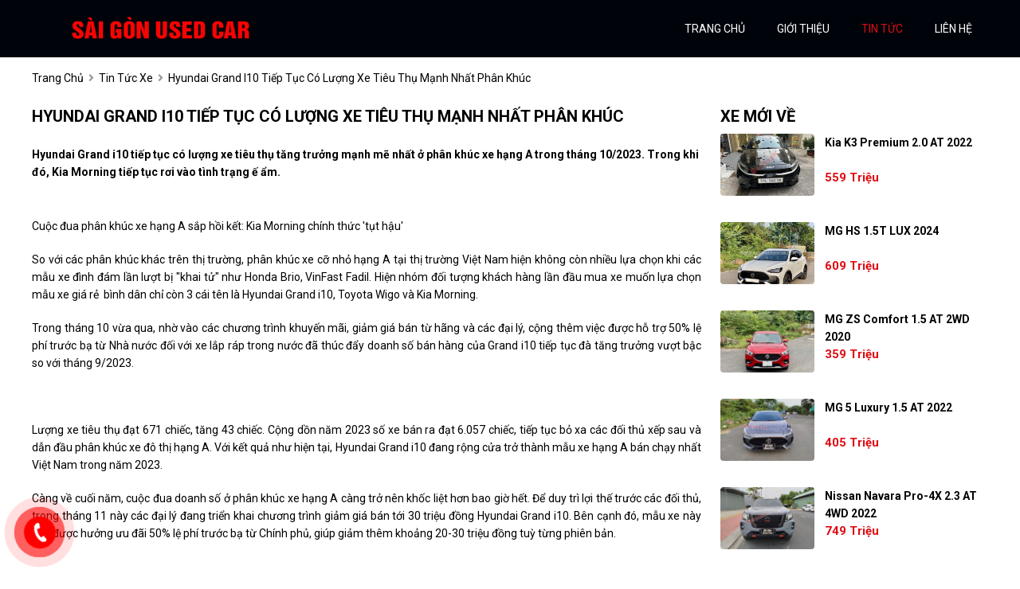

--- FILE ---
content_type: text/html; charset=utf-8
request_url: https://saigonusedcar.com/news/210/40/hyundai-grand-i10-tiep-tuc-co-luong-xe-tieu-thu-manh-nhat-phan-khuc
body_size: 7030
content:
<!DOCTYPE html>
<html lang="vi"><head>   
    
<base href="https://saigonusedcar.com/" />
<meta http-equiv="Content-Type" content="text/html; charset=utf-8" />


    
<title>Hyundai Grand i10 tiếp tục có lượng xe tiêu thụ mạnh nhất phân khúc</title>
<meta charset="utf-8">
<meta http-equiv="content-language" content="vi" />
<meta name="language" content="Vietnamese,vn" />
<meta name="geo.region" content="VN" />
<meta name="viewport" content="width=device-width, init-scale=1, maximum-scale=1"/>
<meta name="author" content="Sài Gòn Used Car">
<meta name="description" content="


 




Cuộc đua phân khúc xe hạng A sắp hồi kết: Kia Morning chính thức 'tụt hậu'
So với các phân khúc khác...">
<meta property="og:url" content="https://saigonusedcar.com/news/210/40/hyundai-grand-i10-tiep-tuc-co-luong-xe-tieu-thu-manh-nhat-phan-khuc" />
<meta property="og:type" content="website" />
<meta property="og:title" content="Hyundai Grand i10 tiếp tục có lượng xe tiêu thụ mạnh nhất phân khúc" />
<meta property="og:description" content="


 




Cuộc đua phân khúc xe hạng A sắp hồi kết: Kia Morning chính thức 'tụt hậu'
So với các phân khúc khác..." />
<meta property="og:image" content="https://img.vietnamfinance.vn/upload/news/ledinhnga/2023/11/15/xedoisong_doanh_so_xe_do_thi_hang_a_thang_9_2023--2-.jpeg" />
<meta property="og:site_name" content="saigonusedcar.com" />
<meta itemprop="image" content="https://img.vietnamfinance.vn/upload/news/ledinhnga/2023/11/15/xedoisong_doanh_so_xe_do_thi_hang_a_thang_9_2023--2-.jpeg" /> 
<link rel="shortcut icon" href="https://saigonusedcar.com/uploads/salon/images/gioi-thieu/gioithieu-01.jpg" type="image/x-icon"/>
<link rel="canonical" href="https://saigonusedcar.com/news/210/40/hyundai-grand-i10-tiep-tuc-co-luong-xe-tieu-thu-manh-nhat-phan-khuc" />
<link rel="stylesheet" type="text/css" href="https://saigonusedcar.com/uploads/salon/fontawesome/css/all.css"/>
<!--Css-->
<link rel="stylesheet" type="text/css" href="https://saigonusedcar.com/uploads/salon/css/saigonusedcar_news_attr.css"/>
<link rel="stylesheet" type="text/css" href="https://saigonusedcar.com/uploads/salon/css/saigonusedcar_styles.css"/>
<link rel="stylesheet" type="text/css" href="https://saigonusedcar.com/uploads/salon/css/saigonusedcar_header.css"/>
<link rel="stylesheet" type="text/css" href="https://saigonusedcar.com/uploads/salon/css/menu.css"/>
<link rel="stylesheet" type="text/css" href="https://saigonusedcar.com/uploads/salon/css/saigonusedcar_banner.css"/>
<link rel="stylesheet" type="text/css" href="https://saigonusedcar.com/uploads/salon/css/saigonusedcar_main.css"/>
<link rel="stylesheet" type="text/css" href="https://saigonusedcar.com/uploads/salon/css/saigonusedcar_footer.css"/>
<!--Js-->
<script src="https://saigonusedcar.com/uploads/salon/js/jquery.min.js" type="text/javascript"></script>
<script src="https://saigonusedcar.com/uploads/salon/js/jquery.cookie.js" type="text/javascript"></script>
<script src="https://saigonusedcar.com/uploads/salon/js/saigonusedcar_main.js" type="text/javascript"></script>
<script src="https://saigonusedcar.com/uploads/salon/js/traffic_btn.js" type="text/javascript"></script>
<script src="https://saigonusedcar.com/uploads/salon/js/menu.js" type="text/javascript"></script>
<!--Slider-->
<link rel="stylesheet" type="text/css" href="https://saigonusedcar.com/uploads/salon/plugins/slick-slider/slick.css"/>
<link rel="stylesheet" type="text/css" href="https://saigonusedcar.com/uploads/salon/plugins/slick-slider/slick-theme.css"/>
<script src="https://saigonusedcar.com/uploads/salon/plugins/slick-slider/slick.min.js" type="text/javascript"></script>
<link rel="preconnect" href="https://fonts.googleapis.com">
<!--google font-->
<link rel="preconnect" href="https://fonts.gstatic.com" crossorigin>
<link href="https://fonts.googleapis.com/css2?family=Be+Vietnam+Pro:wght@300&family=Questrial&family=Roboto:ital,wght@0,100;0,400;0,500;0,700;1,100&display=swap" rel="stylesheet">
<!--Google Icon-->
<link href="https://fonts.googleapis.com/css2?family=Material+Icons" rel="stylesheet">
<link href="https://fonts.googleapis.com/css2?family=Material+Icons+Outlined" rel="stylesheet">
<link href="https://fonts.googleapis.com/css2?family=Material+Icons+Round" rel="stylesheet">
<link href="https://fonts.googleapis.com/css2?family=Material+Icons+Sharp" rel="stylesheet">
<link href="https://fonts.googleapis.com/css2?family=Material+Icons+Two+Tone" rel="stylesheet">
<!--ion-icon-->
<script type="module" src="https://unpkg.com/ionicons@5.5.2/dist/ionicons/ionicons.esm.js"></script>
<script nomodule src="https://unpkg.com/ionicons@5.5.2/dist/ionicons/ionicons.js"></script>
</head>
<script type="text/javascript">
   var root_url = 'https://saigonusedcar.com';
</script>
</head><body>
     
<script type="text/javascript">
/* <![CDATA[ */

writeJavaScriptCookie();

function writeJavaScriptCookie() {
  var date = new Date();
  date.setTime(date.getTime()+(60*60*1000));
  var the_cookie_date = date;
  var the_cookie = "cmsms_statistics_javascript_detected=true";
  the_cookie = the_cookie + ";expires=" + the_cookie_date;
  document.cookie=the_cookie;
}
/* ]]> */
</script>
    
      
    <script type="text/javascript">

/* <![CDATA[ */

writeResolutionCookie();

function writeResolutionCookie() {
  var date = new Date();
  date.setTime(date.getTime()+(60*60*1000));
  var the_cookie_date = date;
  var the_cookie = "cmsms_statistics_module_resolution="+ screen.width +"x"+ screen.height;
  var the_cookie = the_cookie + ";expires=" + the_cookie_date;
  document.cookie=the_cookie;

  var bn=navigator.appName;    // Browser Name
  if (bn.substring(0,9)=="Microsoft") {
     bn="MSIE";            // browser name, cont'd
  };         
  var cd=(bn=="MSIE")?screen.colorDepth:screen.pixelDepth; // Color depth
  if (cd!="undefined") {
    var the_depthcookie="cmsms_statistics_module_colordepth=";
    the_depthcookie=the_depthcookie+cd;
    the_depthcookie = the_depthcookie + ";expires=" + the_cookie_date;
    document.cookie=the_depthcookie;
  }
}
/* ]]> */
</script>
    
    
    
<link rel="stylesheet" href="https://saigonusedcar.com/uploads/salon/css/saigonusedcar_news_detail.css">
<script src="https://saigonusedcar.com/uploads/salon/js/saigonusedcar_news.js" type="text/javascript"></script>
<!--Menu-->
<menu>
    <div class="saigonusedcar-container container">
    <div id="menu">
        <div id="logo">
            <a href="https://saigonusedcar.com" title="Sai Gon Used Car"><img src="https://saigonusedcar.com/uploads/salon/images/logo-68.png" alt="Sai Gon Used Car">
            </a>
            <div class="box-icon">
                <div class="icon-nav">
                    <i class="fas fa-stream"></i>
                </div>
            </div>
        </div>
        <ul class="box-menu">
            <li class="list-info" onclick="menuChil(this)">
                <a href="https://saigonusedcar.com" title="Sai Gon Used Car" >trang chủ</a>
            </li>
            <li> 
                <a href="https://saigonusedcar.com/gioi-thieu" title="giới thiệu" >giới thiệu</a>
            </li>
            <li class="list-info" onclick="menuChil(this)">
                <a href="https://saigonusedcar.com/tin-tuc" title="tin tức xe" class="active-menu">tin tức</a>
            </li>
            <li>
                <a href="https://saigonusedcar.com/lien-he" title="liên hệ" >liên hệ</a>
            </li>
        </ul>
    </div>
</div>
<script>
    // menu mobile
    $(".icon-nav").click(function(event){
        var mobileNav = $('.box-menu');
        const checkClass = mobileNav.hasClass('show-menu');
        if (!checkClass) {
            event.stopPropagation();
        }
        mobileNav.toggleClass('show-menu');
    });

    // Đóng menu mobile khi vuốt màn hình
    if ($(window).width() <= 1250) {
        $(window).scroll(function () {
            $(".box-menu").removeClass('show-menu');
            $(".icon-nav").removeClass('change');
        })
    }

    // Click ra ngoài menu
    $(document).on("click", function(e) {
        const mobileNav = $('.box-menu');
        const checkClass = mobileNav.hasClass('show-menu');
        if (checkClass) {
            if ($(e.target).is(".box-menu") === false) {
                if (!$(e.target).is("a")) {
                    $(".box-menu").removeClass("show-menu");
                    $(".icon-nav").removeClass('change');
                }
            }
        }
    });

    $(function () {
        $(".box-menu").find('li').mouseover(function () {
            $(this).find(".item-menu").css('display', 'flex');
        });

        $(".box-menu").find('li').mouseout(function () {
            $(this).find(".item-menu").hide();
        });
    });
</script>
</menu>
<!--breadcrumb-->
<div class="saigonusedcar-breadcrumb saigonusedcar-container">
    <a href="https://saigonusedcar.com" title="Sai Gon Used Car">trang chủ</a>
    <i class="fas fa-angle-right"></i>
    <a href="https://saigonusedcar.com/tin-tuc" title="Tin tức xe ô tô">tin tức xe</a>
    <i class="fas fa-angle-right"></i>
   
    <span class="saigonusedcar-text">Hyundai Grand i10 tiếp tục có lượng xe tiêu thụ mạnh nhất phân khúc</span>
</div>
<div class="saigonusedcar-wrapper saigonusedcar-container">
    <!--chi tiết bài viết tin tức-->
    <div class="saigonusedcar-col-l" style='line-height: 22px;'>
                                 <h2 class="vt-title-detail">Hyundai Grand i10 tiếp tục c&oacute; lượng xe ti&ecirc;u thụ mạnh nhất ph&acirc;n kh&uacute;c</h2>
                <div class="saigonusedcar-description des-dt">
            <strong style="font-size: 16px !important; line-height: 25px;"><p>Hyundai Grand i10 tiếp tục c&oacute; lượng xe ti&ecirc;u thụ tăng trưởng mạnh mẽ nhất ở ph&acirc;n kh&uacute;c xe hạng A trong th&aacute;ng 10/2023. Trong khi đ&oacute;, Kia Morning tiếp tục rơi v&agrave;o t&igrave;nh trạng ế ẩm.</p></strong>
        </div>
                        <div class="saigonusedcar-news-content news-content-dt">
            <div class="news-header">
<div class="news-avatar">
<div class="news-avatar-sapo">
<h2>&nbsp;</h2>
</div>
</div>
</div>
<div class="news-body-content">
<p style="text-align: justify;">Cuộc đua ph&acirc;n kh&uacute;c xe hạng A sắp hồi kết: Kia Morning ch&iacute;nh thức 'tụt hậu'</p>
<p style="text-align: justify;">So với c&aacute;c ph&acirc;n kh&uacute;c kh&aacute;c tr&ecirc;n thị trường, ph&acirc;n kh&uacute;c xe cỡ nhỏ hạng A tại thị trường Việt Nam hiện kh&ocirc;ng c&ograve;n nhiều lựa chọn khi c&aacute;c mẫu xe đ&igrave;nh đ&aacute;m lần lượt bị "khai tử" như Honda Brio, VinFast Fadil. Hiện nh&oacute;m đối tượng kh&aacute;ch h&agrave;ng lần đầu mua xe muốn lựa chọn mẫu xe gi&aacute; rẻ &nbsp;b&igrave;nh d&acirc;n chỉ c&ograve;n 3 c&aacute;i t&ecirc;n l&agrave; Hyundai Grand i10, Toyota Wigo v&agrave; Kia Morning.</p>
<p style="text-align: justify;">Trong th&aacute;ng 10 vừa qua, nhờ v&agrave;o c&aacute;c chương tr&igrave;nh khuyến m&atilde;i, giảm gi&aacute; b&aacute;n từ h&atilde;ng v&agrave; c&aacute;c đại l&yacute;, cộng th&ecirc;m việc được hỗ trợ 50% lệ ph&iacute; trước bạ từ Nh&agrave; nước đối với xe lắp r&aacute;p trong nước đ&atilde; th&uacute;c đẩy doanh số b&aacute;n h&agrave;ng của Grand i10 tiếp tục đ&agrave; tăng trưởng vượt bậc so với th&aacute;ng 9/2023.</p>
<p style="text-align: justify;"><img class=" lazyloaded" src="https://img.vietnamfinance.vn/upload/news/ledinhnga/2023/11/15/xedoisong_doanh_so_xe_do_thi_hang_a_thang_9_2023--2-.jpeg" alt="" data-src="https://img.vietnamfinance.vn/upload/news/ledinhnga/2023/11/15/xedoisong_doanh_so_xe_do_thi_hang_a_thang_9_2023--2-.jpeg" /></p>
<p style="text-align: justify;">Lượng xe ti&ecirc;u thụ đạt 671 chiếc, tăng 43 chiếc. Cộng dồn năm 2023 số xe b&aacute;n ra đạt 6.057 chiếc, tiếp tục bỏ xa c&aacute;c đối thủ xếp sau v&agrave; dẫn đầu ph&acirc;n kh&uacute;c xe đ&ocirc; thị hạng A. Với kết quả như hiện tại, Hyundai Grand i10 đang rộng cửa trở th&agrave;nh mẫu xe hạng A b&aacute;n chạy nhất Việt Nam trong năm 2023.</p>
<p style="text-align: justify;">C&agrave;ng về cuối năm, cuộc đua doanh số ở ph&acirc;n kh&uacute;c xe hạng A c&agrave;ng trở n&ecirc;n khốc liệt hơn bao giờ hết. Để duy tr&igrave; lợi thế trước c&aacute;c đối thủ, trong th&aacute;ng 11 n&agrave;y c&aacute;c đại l&yacute; đang triển khai chương tr&igrave;nh giảm gi&aacute; b&aacute;n tới 30 triệu đồng Hyundai Grand i10. B&ecirc;n cạnh đ&oacute;, mẫu xe n&agrave;y vẫn được hưởng ưu đ&atilde;i 50% lệ ph&iacute; trước bạ từ Ch&iacute;nh phủ, gi&uacute;p giảm th&ecirc;m khoảng 20-30 triệu đồng tuỳ từng phi&ecirc;n bản.</p>
<p style="text-align: justify;"><img class=" lazyloaded" src="https://img.vietnamfinance.vn/upload/news/ledinhnga/2023/11/15/Hyundai_Grand_I10_20.jpeg" alt="" data-src="https://img.vietnamfinance.vn/upload/news/ledinhnga/2023/11/15/Hyundai_Grand_I10_20.jpeg" /></p>
<p style="text-align: justify;">Hyundai Grand i10 hiện l&agrave; mẫu xe rẻ nhất trong ph&acirc;n kh&uacute;c hạng A v&agrave; c&oacute; nhiều phi&ecirc;n bản nhất để kh&aacute;ch h&agrave;ng lựa chọn. H&atilde;ng mở b&aacute;n với tổng cộng 6 phi&ecirc;n bản cho cả hai biến thể sedan v&agrave; hatbach.</p>
<p style="text-align: justify;">Sau một thời gian vắng b&oacute;ng, sự trở lại của Toyota Wigo mới v&agrave;o th&aacute;ng 6/2023 với nhiều thay đổi từ ngo&agrave;i v&agrave;o trong, bổ sung th&ecirc;m nhiều trang bị cao cấp hơn đ&atilde; ph&aacute; vỡ sự độc t&ocirc;n của xe H&agrave;n ở ph&acirc;n kh&uacute;c hạng A. Tương tự như ở thế hệ cũ, xe vẫn được b&aacute;n ra với 2 phi&ecirc;n bản số s&agrave;n v&agrave; số tự động. Bản ti&ecirc;u chuẩn MT gi&aacute; từ 360 triệu đồng. So với đời trước, gi&aacute; xe bản cao cấp nhất CVT tăng 20 triệu đồng, l&ecirc;n 405 triệu đồng.</p>
<p style="text-align: justify;"><img class=" lazyloaded" src="https://img.vietnamfinance.vn/upload/news/ledinhnga/2023/11/15/xedoisong_doanh_so_xe_do_thi_hang_a_thang_9_2023--3-.jpeg" alt="" data-src="https://img.vietnamfinance.vn/upload/news/ledinhnga/2023/11/15/xedoisong_doanh_so_xe_do_thi_hang_a_thang_9_2023--3-.jpeg" /></p>
<p style="text-align: justify;">&Iacute;t phi&ecirc;n bản lựa chọn k&egrave;m gi&aacute; b&aacute;n kh&aacute; cao nếu so với đối thủ cạnh tranh trực tiếp l&agrave; Hyundai Grand i10 khiến doanh số của Toyota Wigo 2023 chưa thể bứt tốc. B&aacute;o c&aacute;o b&aacute;n h&agrave;ng của Toyota Việt Nam cho biết trong th&aacute;ng 10/2023 chỉ c&oacute; 208 xe Wigo được b&agrave;n giao tới tay người d&ugrave;ng. Cộng dồn doanh số từ đầu năm đến nay l&agrave; 1.217 xe.</p>
<p style="text-align: justify;">Trong v&ograve;ng 5 th&aacute;ng b&aacute;n ra thị trường, Toyota Wigo đ&atilde; b&aacute;n được 1.217 xe, sắp vượt qua lượng xe b&aacute;n ra trong 10 th&aacute;ng đầu năm 2023 của Kia Morning. Nguy&ecirc;n nh&acirc;n khiến mẫu xe Nhật Bản giảm sức mua c&oacute; thể đến từ việc kh&ocirc;ng được giảm 50% lệ ph&iacute; trước bạ từ Nh&agrave; nước do l&agrave; xe nhập khẩu.</p>
<p style="text-align: justify;"><img class=" lazyloaded" src="https://img.vietnamfinance.vn/upload/news/ledinhnga/2023/11/15/gia-xe-kia-morning-2021-oto-com-vn-4-3e85.jpeg" alt="" data-src="https://img.vietnamfinance.vn/upload/news/ledinhnga/2023/11/15/gia-xe-kia-morning-2021-oto-com-vn-4-3e85.jpeg" /></p>
<p style="text-align: justify;">Doanh số của Kia Morning trong th&aacute;ng 10 tiếp tục đ&agrave; tăng trưởng tuy nhi&ecirc;n kh&ocirc;ng đ&aacute;ng kể so với lượng xe đối thủ xếp tr&ecirc;n b&aacute;n ra. Số lượng xe Kia Morning giao tới kh&aacute;ch h&agrave;ng chỉ đạt 96 xe, tăng nhẹ 14 xe so với với c&ugrave;ng kỳ th&aacute;ng trước. Cộng dồn từ đầu năm 2023, tổng lượng xe hatchback của KIA b&aacute;n được l&agrave; 1.221 xe.</p>
<p style="text-align: justify;">Nếu kh&ocirc;ng c&oacute; sự bứt ph&aacute; trong 3 th&aacute;ng c&ograve;n lại của năm 2023 th&igrave; th&igrave; vị tr&iacute; thứ 2 khi kết th&uacute;c năm 2023 của mẫu xe H&agrave;n Quốc sẽ rơi v&agrave;o tay của &ldquo;t&acirc;n binh&rdquo; Toyota Wigo.</p>
<p style="text-align: justify;">(Nguồn: <a href="https://vietnamfinance.vn/cuoc-dua-phan-khuc-xe-hang-a-sap-hoi-ket-kia-morning-chinh-thuc-tut-hau-20180504224291613.htm">https://vietnamfinance.vn/cuoc-dua-phan-khuc-xe-hang-a-sap-hoi-ket-kia-morning-chinh-thuc-tut-hau-20180504224291613.htm</a> )</p>
</div>
        </div>
                                <div class="saigonusedcar-col-b">
            <h2>tin liên quan</h2>
           
                    <article class="article-list related horizontal">
                                                <article> 
                            <h3 class="article-title"> 
                                <a href="news/209/40/bo-doi-xe-moi-chiem-hon-nua-doanh-so-o-to-honda-trong-thang-102023" title="Bộ đôi xe mới chiếm hơn nửa doanh số ô tô Honda trong tháng 10/2023" data-content-name="article-related" data-content-piece="article-related-position_1">Bộ đôi xe mới chiếm hơn nửa doanh số ô tô Honda trong tháng 10/2023 </a> 
                            </h3> 
                        </article> 
                                                <article> 
                            <h3 class="article-title"> 
                                <a href="news/208/40/thi-truong-o-to-cu-mong-cho-su-nhon-nhip-khi-co-quy-dinh-moi" title="Thị trường ô tô cũ mong chờ sự nhộn nhịp khi có quy định mới" data-content-name="article-related" data-content-piece="article-related-position_1">Thị trường ô tô cũ mong chờ sự nhộn nhịp khi có quy định mới </a> 
                            </h3> 
                        </article> 
                                                <article> 
                            <h3 class="article-title"> 
                                <a href="news/207/40/5-mau-xe-hatchback-co-gia-duoi-500-trieu-dong" title="5 mẫu xe hatchback có giá dưới 500 triệu đồng" data-content-name="article-related" data-content-piece="article-related-position_1">5 mẫu xe hatchback có giá dưới 500 triệu đồng </a> 
                            </h3> 
                        </article> 
                                                <article> 
                            <h3 class="article-title"> 
                                <a href="news/206/40/o-to-honda-duoc-hang-uu-dai-tu-50-100-le-phi-truoc-ba" title="Ô tô Honda được hãng ưu đãi từ 50-100% lệ phí trước bạ" data-content-name="article-related" data-content-piece="article-related-position_1">Ô tô Honda được hãng ưu đãi từ 50-100% lệ phí trước bạ </a> 
                            </h3> 
                        </article> 
                                                <article> 
                            <h3 class="article-title"> 
                                <a href="news/205/40/gia-xe-hyundai-palisade-2023-thang-112023-kem-danh-gia-chi-tiet" title="Giá xe Hyundai Palisade 2023 tháng 11/2023 kèm đánh giá chi tiết" data-content-name="article-related" data-content-piece="article-related-position_1">Giá xe Hyundai Palisade 2023 tháng 11/2023 kèm đánh giá chi tiết </a> 
                            </h3> 
                        </article> 
                                                <article> 
                            <h3 class="article-title"> 
                                <a href="news/204/40/thi-truong-oto-viet-nam-dang-am-dan-len-dip-cuoi-nam" title="Thị trường ôtô Việt Nam đang ấm dần lên dịp cuối năm" data-content-name="article-related" data-content-piece="article-related-position_1">Thị trường ôtô Việt Nam đang ấm dần lên dịp cuối năm </a> 
                            </h3> 
                        </article> 
                                                <article> 
                            <h3 class="article-title"> 
                                <a href="news/203/40/kia-chinh-thuc-he-lo-nhung-hinh-anh-dau-tien-ve-mau-sedan-k5-2024" title="Kia chính thức hé lộ những hình ảnh đầu tiên về mẫu sedan K5 2024" data-content-name="article-related" data-content-piece="article-related-position_1">Kia chính thức hé lộ những hình ảnh đầu tiên về mẫu sedan K5 2024 </a> 
                            </h3> 
                        </article> 
                                                <article> 
                            <h3 class="article-title"> 
                                <a href="news/202/40/ra-mat-doi-thu-cua-mazda-cx-5" title="Ra mắt đối thủ của Mazda CX-5" data-content-name="article-related" data-content-piece="article-related-position_1">Ra mắt đối thủ của Mazda CX-5 </a> 
                            </h3> 
                        </article> 
                                                <article> 
                            <h3 class="article-title"> 
                                <a href="news/201/40/mazda3-dung-dau-phan-khuc-sedan-hang-c" title="Mazda3 đứng đầu phân khúc sedan hạng C" data-content-name="article-related" data-content-piece="article-related-position_1">Mazda3 đứng đầu phân khúc sedan hạng C </a> 
                            </h3> 
                        </article> 
                                                <article> 
                            <h3 class="article-title"> 
                                <a href="news/200/40/5-mau-o-to-van-hanh-tiet-kiem-nhien-lieu-gia-ca-hop-ly" title="5 mẫu ô tô vận hành tiết kiệm nhiên liệu, giá cả hợp lý" data-content-name="article-related" data-content-piece="article-related-position_1">5 mẫu ô tô vận hành tiết kiệm nhiên liệu, giá cả hợp lý </a> 
                            </h3> 
                        </article> 
                             
                    </article>
           
        </div>
            </div>

    <!--xe mới về-->
    
<div class="saigonusedcar-col-r">
    <div class="saigonusedcar-title"><h2>xe mới về</h2></div>
    <ul class="saigonusedcar-new-car">
                <li class="saigonusedcar-item">
            <div class="saigonusedcar-info-car">
                <a class="saigonusedcar-car" href="https://saigonusedcar.com/Xe-kia-k3-premium_2.0_at-113263" title="Kia K3 Premium 2.0 AT 2022">Kia K3 Premium 2.0 AT 2022</a>
                <p class="saigonusedcar-price">559 triệu</p>
            </div>
            <a href="https://saigonusedcar.com/Xe-kia-k3-premium_2.0_at-113263" title="Kia K3 Premium 2.0 AT 2022" class="saigonusedcar-img">
                <img src="https://saigonusedcar.com/uploads/img/2026/03/113263/large_9fe62e1c7d79253f5baeb96c42f4253c.jpg" alt="Kia K3 Premium 2.0 AT 2022">
            </a> 
        </li>
                <li class="saigonusedcar-item">
            <div class="saigonusedcar-info-car">
                <a class="saigonusedcar-car" href="https://saigonusedcar.com/Xe-mg-hs-1.5t_lux-113262" title="MG HS 1.5T LUX 2024">MG HS 1.5T LUX 2024</a>
                <p class="saigonusedcar-price">609 triệu</p>
            </div>
            <a href="https://saigonusedcar.com/Xe-mg-hs-1.5t_lux-113262" title="MG HS 1.5T LUX 2024" class="saigonusedcar-img">
                <img src="https://saigonusedcar.com/uploads/img/2026/02/113262/large_6f661ae8d1f797d009a55243277291d4.jpg" alt="MG HS 1.5T LUX 2024">
            </a> 
        </li>
                <li class="saigonusedcar-item">
            <div class="saigonusedcar-info-car">
                <a class="saigonusedcar-car" href="https://saigonusedcar.com/Xe-mg-zs-comfort_1.5_at_2wd-113261" title="MG ZS Comfort 1.5 AT 2WD 2020">MG ZS Comfort 1.5 AT 2WD 2020</a>
                <p class="saigonusedcar-price">359 triệu</p>
            </div>
            <a href="https://saigonusedcar.com/Xe-mg-zs-comfort_1.5_at_2wd-113261" title="MG ZS Comfort 1.5 AT 2WD 2020" class="saigonusedcar-img">
                <img src="https://saigonusedcar.com/uploads/img/2026/02/113261/large_618a4e3b6f7120b8aaeb9587a29f64e0.jpg" alt="MG ZS Comfort 1.5 AT 2WD 2020">
            </a> 
        </li>
                <li class="saigonusedcar-item">
            <div class="saigonusedcar-info-car">
                <a class="saigonusedcar-car" href="https://saigonusedcar.com/Xe-mg-5-luxury_1.5_at-113260" title="MG 5 Luxury 1.5 AT 2022">MG 5 Luxury 1.5 AT 2022</a>
                <p class="saigonusedcar-price">405 triệu</p>
            </div>
            <a href="https://saigonusedcar.com/Xe-mg-5-luxury_1.5_at-113260" title="MG 5 Luxury 1.5 AT 2022" class="saigonusedcar-img">
                <img src="https://bonbanh.com/uploads/users/676087/car/6589174/m_1766503106.500.jpg" alt="MG 5 Luxury 1.5 AT 2022">
            </a> 
        </li>
                <li class="saigonusedcar-item">
            <div class="saigonusedcar-info-car">
                <a class="saigonusedcar-car" href="https://saigonusedcar.com/Xe-nissan-navara-pro-4x_2.3_at_4wd-113253" title="Nissan Navara Pro-4X 2.3 AT 4WD 2022">Nissan Navara Pro-4X 2.3 AT 4WD 2022</a>
                <p class="saigonusedcar-price">749 triệu</p>
            </div>
            <a href="https://saigonusedcar.com/Xe-nissan-navara-pro-4x_2.3_at_4wd-113253" title="Nissan Navara Pro-4X 2.3 AT 4WD 2022" class="saigonusedcar-img">
                <img src="https://bonbanh.com/uploads/users/676087/car/6535980/m_1763616926.747.jpg" alt="Nissan Navara Pro-4X 2.3 AT 4WD 2022">
            </a> 
        </li>
                <li class="saigonusedcar-item">
            <div class="saigonusedcar-info-car">
                <a class="saigonusedcar-car" href="https://saigonusedcar.com/Xe-hyundai-custin-tieu_chuan_1.5t-113252" title="Hyundai Custin Tiêu Chuẩn 1.5T 2025">Hyundai Custin Tiêu Chuẩn 1.5T 2025</a>
                <p class="saigonusedcar-price">809 triệu</p>
            </div>
            <a href="https://saigonusedcar.com/Xe-hyundai-custin-tieu_chuan_1.5t-113252" title="Hyundai Custin Tiêu Chuẩn 1.5T 2025" class="saigonusedcar-img">
                <img src="https://saigonusedcar.com/uploads/img/2025/46/113252/large_e8348263e91b022d9a685ef3c8731cce.jpg" alt="Hyundai Custin Tiêu Chuẩn 1.5T 2025">
            </a> 
        </li>
        
    </ul>
    <!--quảng cáo-->
    <div class="quang-cao">
                 <a href=""><img src="https://saigonusedcar.com/uploads/salon/images/qc-giang-anh.jpg" alt="Sai Gon Used Car"></a>
             </div>
   
</div>
    <!--tin mới nhất-->
 
</div>    
    
    <link rel="stylesheet" href="https://saigonusedcar.com/uploads/salon/css/saigonusedcar_news_attr.css">
    <link rel="stylesheet" type="text/css" href="https://saigonusedcar.com/uploads/salon/css/reset.css"/>
    <script src="https://saigonusedcar.com/uploads/salon/js/saigonusedcar_news.js"></script>
    
    
                 
                 <footer>
                    <div class="saigonusedcar-container">
                        <div class="dia-chi-kc">
                            <strong>Sài Gòn Used Car</strong>
                            <p>
                                <ion-icon name="location"></ion-icon> KDC Lê Thành - 55 Đường Số 1 Phường An Lạc Quận Bình Tân, Tp HCM
                            </p>
                            <p><ion-icon name="call"></ion-icon> 0932749777 </p>
                            <p>Mua bán trao đổi các dòng xe đã qua sử dụng</p>
                            
                        </div>
                        <div class="dia-chi-kc fix-dc">
                            <strong>Liên kết</strong>
                            <ul class="fter_menu">
                                <li><a href="https://saigonusedcar.com">Trang chủ</a></li>
                                <li><a href="https://saigonusedcar.com/gioi-thieu">Giới thiệu</li>
                                <li><a href="https://saigonusedcar.com/tin-tuc">Tin tức</a></li>
                                <li><a href="https://saigonusedcar.com/lien-he">Liên hệ</a></li>
                            </ul>
                        </div>
                        <div class="dia-chi-kc">
                            <strong>Bản quyền</strong>
                            <ul class="menu-footer">
                                <li>
                                    <span><i class="fas fa-copyright"></i> Bản quyền thuộc về Sài Gòn Used Car</span><br>
                                    <span>Thiết kế bởi 
                                                                                    <a href="https://bonbanh.com" title="oto, mua bán ô tô">Bonbanh.com - Chuyên trang mua bán ô tô</a>
                                                                            </span>
                                </li>
                            </ul>
                        </div>
                    </div>
                    
                </footer>
                
                <!--liên hệ kh-->
                <div class="contact-box">
                    
                    <div class="kh-phone">
                        <div class="phone-box"></div>
                        <div class="img-phone">
                            <a href="tel:0932749777" onclick="traffic_btn('phone');" target="_blank"><img src="https://saigonusedcar.com/uploads/salon/images/phone.png"></a>
                        </div>
                    </div>
                </div>
                <!--nút lên đầu trang-->
                <button onclick="topFunction()" id="myBtn" title="Go to top"><ion-icon name="home"></ion-icon></button>
                
                
                <script>
                    //Get the button
                    var mybutton = document.getElementById("myBtn");
                    
                    // When the user scrolls down 20px from the top of the document, show the button
                    window.onscroll = function() {scrollFunction()};
                    
                    function scrollFunction() {
                      if (document.body.scrollTop > 20 || document.documentElement.scrollTop > 20) {
                        mybutton.style.display = "block";
                      } else {
                        mybutton.style.display = "none";
                      }
                    }
                    
                    // When the user clicks on the button, scroll to the top of the document
                    function topFunction() {
                        $([document.documentElement, document.body]).animate({
                            scrollTop: 0
                        }, 300);
                        }
                    </script>
                     
</body>
</html>

--- FILE ---
content_type: text/css
request_url: https://saigonusedcar.com/uploads/salon/css/saigonusedcar_styles.css
body_size: 3168
content:


:root {
   
    --White: #ffffff;
    --alBlue: #DEE8F4;
    --alBlueHMb: #c6d7ec;
    --alGray: #F5F5F5;
    --alGrayListCars: #E1E1E1;
    --alGrayInfoCars: #555;
    --alBreadcrumb: #999;
    --red-color: #00030a;
    --RedHover: #de0c13;
    --alListLink: #293241;
    --kcbackground:#262626;
    --yellow:#fcd000;
    --kcbghome:#f8f4da;
    --bgmenu:#f2f2f2;
   
}

html {
    font-size: 62.5%;
}

* {
    margin: 0;
    padding: 0;
    box-sizing: border-box;
    -moz-box-sizing: border-box;
    -webkit-box-sizing: border-box;
    line-height: 2.2rem;
    font-size: 1.4rem;
    font-family: 'Roboto', sans-serif;
    text-decoration: none;
}
body
{
    font-family: 'Roboto', sans-serif;
}

header
{
    background: var(--kcbgmenu);
}

h1 {
    font-family: 'Roboto', sans-serif;
    font-size: 2.0rem;
    text-transform: uppercase;
    line-height: 2.4rem;
}

h2 {
    font-family: 'Roboto', sans-serif;
    font-size: 2.0rem;
    text-transform: uppercase;
    line-height: 2.4rem;
}

h3 {
    font-family: 'Roboto', sans-serif;
    font-size: 1.6rem;
    text-transform: uppercase;
}

.saigonusedcar-clear-fix {
    clear: both;
}

a {
    color: var(--kcbgmenu);
    cursor: pointer;
}

a:hover {
    color: var(--RedHover) !important;
}

ul li {
    list-style: none;
}

img {
    width: 100%;
    vertical-align: middle;
    object-fit: cover;
}

select {
    height: 40px;
    border: 1px solid #c7c5c5;
}

.saigonusedcar-container {
    width: 1200px;
    margin: 0 auto;
}

.saigonusedcar-loading-img {
    position: fixed;
    top: 0;
    right: 0;
    bottom: 0;
    left: 0;
    z-index: 99999;
    background: rgba(33,33,33,.5);
    display: none;
}

.saigonusedcar-box-loading {
    background-repeat:no-repeat;
    background-attachment: fixed;
    background-position: center;
    width: 100%;
    height: 100%;
    z-index: 999999;
    text-align: center;
    display: flex;
    align-items: center;
    justify-content: center;
}

.saigonusedcar-car, .saigonusedcar-new {
    font-family: 'Roboto', sans-serif;
    text-transform: capitalize;
    color: var(--alBlack);
    font-weight: 700;
    height: 44px;
}

.saigonusedcar-price {
    font-family: 'Roboto', sans-serif;
    color: var(--alWhite);
    text-transform: capitalize;
    text-align: right;
    font-weight: 700;
}

.saigonusedcar-title h2, .saigonusedcar-title h1 {
    display: block;
    padding-bottom: 1rem;
    font-weight: bold;
}

.title-border {
    background: var(--kccolorlink);
    height: 5px;
    width: 100px;
    border-radius: 10px;
    margin-bottom: 1.5em;
}

.year
{
    padding: 0.7em;
    color: var(--red-color);
    border-bottom: 1px solid #bebebe;
    display: flex;
    flex-wrap: wrap;
    align-items: center;
    justify-content: space-between;
}

.gia-ban
{
    font-weight: bold;
    font-size: 1.4em;
    color: var(--RedHover);
}

.tra_truoc
{
    color: #000;
}

.tra-truoc00
{
    padding-left: .7em;
    color: #555;
}

.al-title-video
{
    background: #fff;
    padding: .5em;
    border-radius: 0 0 6px 6px;
}

.al-box .al-item img
{
    border-radius: 6px 6px 0 0;
}

.al-title-video a
{
    color: #000 !important;
    font-weight: bold;
}

.al-item a:hover
{
    text-decoration: underline;
}

.quang-cao
{
    margin-top: 1em;
}

.quang-cao img
{
    border-radius: 6px;
}

.name_car
{
    padding: .5em .5em 0 .7em;
    text-transform: uppercase;
}
/*quy trình mua xe tai gia huy*/

.step {
    padding: 4rem 0;
    background-image: url(../images/step-bg.jpg);
    background-size: cover;
    background-position: bottom;
    position: relative;
    z-index: 0;
}

.step::before {
    content: '';
    position: absolute;
    top: 0;
    left: 50%;
    -webkit-transform: translateX(-50%);
    -ms-transform: translateX(-50%);
    transform: translateX(-50%);
    height: 100%;
    display: block;
    z-index: -1;
}

.step h2 {
    text-align: center;
    display: inline-block;
    width: 100%;
    margin-bottom: 4rem;
}

.step-list {
    margin: 3rem 0 0;
    display: flex;
    align-items: flex-start;
    flex-wrap: wrap;
    justify-content: space-between;
}

.step-item {
    counter-increment: step;
    position: relative;
    flex-basis: 22%;
    text-align: center;
}

.step-item::before {
    content: counter(step, decimal-leading-zero);
    font-size: 80px;
    font-weight: 700;
    position: relative;
}

.step-item::after {
    content: '';
    position: absolute;
    left: 50%;
    top: 0;
    display: block;
    -webkit-border-radius: 50%;
    border-radius: 50%;
    border: 5px solid #fff;
    width: 20px;
    height: 20px;
    -webkit-transform: translateX(-50%);
    -ms-transform: translateX(-50%);
    transform: translateX(-50%);
    background: #d01818 none;
}

*, ::after, ::before {
    box-sizing: border-box;
}

.step-title {
    font-size: 2rem;
    line-height: 2.6rem;
    font-weight: 700;
    margin: 2rem 0;
    text-transform: capitalize;
}

/*video youtube*/
.video
{
    background-image: url(../images/buoc-background.webp);
    background-position: center; 
    background-repeat: no-repeat;
    background-size: cover;
    width: 100%;
}

.video video
{
    min-width: 100%;
    min-height: 100%;
    width: 100%;
    z-index: -1000;
    overflow: hidden;
    object-fit: cover;
}

.video-container
{
    width: 1200px;
    object-fit: cover;
    margin: 0 auto;
}

.al-box {
    display: flex;
    align-items: flex-start;
    justify-content: space-between;
    flex-wrap: wrap;
    color: #fff;
    
}

.al-box .al-item {
    flex-basis: 24%;
}

/*fix màu header fanpage & tiktok*/
.dangban
{
    margin-top: 2em;
}

/*phân trang*/
.saigonusedcar-pagination ul {
    display: flex;
    align-items: center;
    justify-content: flex-end;
    margin-bottom: 2.5rem;
}

.saigonusedcar-pagination ul li a {
    display: inline-block;
    text-align: center;
    color: var(--alBlack);
    width: 3.5rem;
    line-height: 3.5rem;
    margin: 0 0.5rem 0 0;
    background: var(--alGrayListCars);
    border-radius: 4px;
}

.saigonusedcar-pagination ul li a:hover {
    background: var(--alRed) !important;
    color: var(--alWhite);
}

.saigonusedcar-active-pag {
    background: var(--alRed) !important;
    color: var(--alWhite) !important;
    font-weight: 700;
}
.sub
{
    color: var(--kcWhite);
}

/*breadcrumb*/
.saigonusedcar-breadcrumb {
    padding: 1.5rem 0 0.5rem;
    text-transform: capitalize;
}

.saigonusedcar-breadcrumb .fa-angle-right {
    margin: 0 3px;
    color: var(--alBreadcrumb);
}

/*tin tức trang chủ*/
.news-col
{
    display: flex;
    justify-content: space-between;
    flex-wrap: wrap;
}

.list-news
{
    display: flex;
    margin-bottom: 1.5em;
    justify-content: space-between;
    flex-basis: 49%;
    flex-wrap: wrap;
    flex-direction: row-reverse;
}

.list-news h3
{
    margin: 0 0 1em 0;
    height: 44px;
    overflow: hidden;
}

.photo
{
    position: relative;
    display: block;
    width: 22%;
    height: auto;
    overflow: hidden;
}

.photo img
{
    opacity: 1;
    height: 100px;
    transform: scale(1);
    transition: .3s ease;
    overflow: hidden;
    border-radius: 5px;
}

.photo img:hover
{
    transform: scale(1.1);
}
.box02
{
    flex-basis: 75%;
}
.time-news
{
    position: absolute;
    top: 4%;
    right: 4%;
    z-index: 99;
    background: var(--kcWhite);
    padding: 0.3em 0.8em;
    border-radius: 0 4px 0 4px;
}
.list-news p
{
    min-height: 48px;
    height: 48px;
    overflow: hidden;
}
.tiktox
{
    margin-top: 1em;
}
.tiktok-embed
{
    margin-top: 0 !important;
}

.box-tiktiok blockquote
{
    width: 100%;
}
.css-wa4z0i
{
    width: 100% !important;
    flex-basis: 100% !important;
    background: red;
}
.box-tiktiok
{
    width: 1200px;
    margin: 0 auto;
}
.tiktok-embed
{
    width: 100%;
}
iframe
{
    max-width: 100%;
}
/*giao xe cho khách*/
.giao-xe
{
    display: flex;
    height: 200px;
    overflow: hidden;
    justify-content: space-between;
}
.giao-xe img
{
    object-fit: cover;
    vertical-align: middle;
    margin: 1em;
    width: 95%;
    height: 250px !important;
    overflow: hidden;
    border-radius: 4px;
}



/*nút gọi điện*/
.contact-box {
    position: fixed;
    bottom: 6px;
    z-index: 100;
    left: 5px;
}

@keyframes img-phone {
    0% {
        transform: rotate(0) scale(1) skew(1deg);
    }
    10% {
        transform: rotate(-25deg) scale(1) skew(1deg);
    }
    20% {
        transform: rotate(25deg) scale(1) skew(1deg);
    }
    30% {
        transform: rotate(-25deg) scale(1) skew(1deg);
    }
    40% {
        transform: rotate(25deg) scale(1) skew(1deg);
    }
    50% {
        transform: rotate(0) scale(1) skew(1deg);
    }
    100% {
        transform: rotate(0) scale(1) skew(1deg);
    }
}

.kh-phone {
    position: relative;
    visibility: visible;
    background-color: transparent;
    width: 90px;
    height: 90px;
    cursor: pointer;
    z-index: 11;
    -webkit-backface-visibility: hidden;
    -webkit-transform: translateZ(0);
    transition: visibility .5s;
    left: 0;
    bottom: 0;
    display: block;
}

@keyframes zoomEffect {
    0% {
        transform: scale(.9)
    }
    70% {
        transform: scale(1);
        box-shadow: 0 0 0 15px transparent
    }
    100% {
        transform: scale(.9);
        box-shadow: 0 0 0 0 transparent
    }
}

.phone-box {
    width: 65px;
    height: 65px;
    top: 12px;
    left: 12px;
    position: absolute;
    background-color: rgba(255,0,0, .9);
    border-radius: 50%;
    border: 2px solid transparent;
    transition: all .5s;
    -webkit-transform-origin: 50% 50%;
    -ms-transform-origin: 50% 50%;
    transform-origin: 50% 50%;
    -webkit-animation: zoomEffect 1.3s infinite;
    animation: zoomEffect 1.3s infinite;
    opacity: .7;
    box-shadow: 0 0 0 0 red;
}

.img-phone {
    background-color: red;
    width: 40px;
    height: 40px;
    line-height: 40px;
    top: 25px;
    left: 25px;
    position: absolute;
    border-radius: 50%;
    display: flex;
    justify-content: center;
    -webkit-animation: img-phone 1s infinite ease-in-out;
    animation: img-phone 1s infinite ease-in-out;
}

.img-phone a {
    display: block;
    line-height: 37px;
}

.img-phone img {
    max-height: 25px;
    max-width: 27px;
    position: absolute;
    top: 50%;
    left: 50%;
    transform: translate(-50%, -50%);
    -moz-transform: translate(-50%, -50%);
    -webkit-transform: translate(-50%, -50%);
    -o-transform: translate(-50%, -50%);
}

/*chat zalo*/
.kh-zalo {
    position: relative;
    visibility: visible;
    background-color: transparent;
    width: 90px;
    height: 90px;
    cursor: pointer;
    z-index: 11;
    -webkit-backface-visibility: hidden;
    -webkit-transform: translateZ(0);
    transition: visibility .5s;
    left: 0;
    bottom: 0;
    display: block;
}

.kh-zalo .phone-box {
    box-shadow: 0 0 0 0 #0091ff;
    background-color: rgba(0,145,255,.9);
}

.kh-zalo .img-phone {
    background-color: #0091ff;
}

/*chat messenger fb*/
.kh-fbm {
    position: relative;
    visibility: visible;
    background-color: transparent;
    width: 90px;
    height: 90px;
    cursor: pointer;
    z-index: 11;
    -webkit-backface-visibility: hidden;
    -webkit-transform: translateZ(0);
    transition: visibility .5s;
    left: 0;
    bottom: 0;
    display: block;
}

.kh-fbm .phone-box {
    box-shadow: 0 0 0 0 #126bd1;
    background-color: rgba(18,107,209,.9);
}

.kh-fbm .img-phone {
    background-color: #126bd1;
}

.kh-fbm .img-phone img {
    max-height: 45px;
    max-width: 40px;
}

/*nút lên đầu trangr*/
#myBtn {
    display: none;
    position: fixed;
    bottom: 20px;
    right: 30px;
    z-index: 99;
    font-size: 14px;
    border: none;
    outline: none;
    background: #232323;
    width: 40px;
    height: 40px;
    cursor: pointer;
    padding: 8px;
    text-align: center;
    border-radius: 4px;
    color: yellow;
   align-items: center;
}
  

#myBtn:hover
{
    background-color: #e5c231;
    color: #000;
}
#myBtn ion-icon
{
    font-size: 1.5em;
}
#myBtn i
{
    color: #fff;
    font-size: 18px;
}

.col_text
{
    flex-basis: 45%;
}
.col_02
{
    flex-basis: 53%;
}

/*giao diện cho mobile*/
@media only screen and (max-width: 1230px) {
    .saigonusedcar-container {
        width: 100%;
        padding-left: 1em;
        padding-right: 1em;
    }

    /*breadcrumb*/
    .saigonusedcar-breadcrumb {
        padding: 1.5rem 1.5rem 0.5rem;
    }
    .video-container
    {
        padding-left: 0.8em;
        padding-right: 0.8em;
        width: 100%;
    }
}

@media only screen and (max-width: 930px)
{
    .year span
    {
        flex-basis: 100%;
    }
}


@media only screen and (max-width: 768px) {
    /*breadcrumb*/
    .saigonusedcar-breadcrumb {
        padding: 1.5rem 1rem 0;
    }

    h1 {
        font-size: 1.7rem;
    }

    h2 {
        font-size: 1.6rem;
        line-height: 2.4rem;
    }

    .saigonusedcar-title h2 {
        font-size: 1.6rem;
        line-height: 2.4rem;
    }

    .saigonusedcar-title {
        padding: 1.5rem 0;
        padding-bottom: 0;
    }

    select {
        height: 35px;
    }
    header
    {
        display: none;
    }
    
    .list-fix
    {
        display: none;
    }
    
    .fix-video
    {
        display: none;
    }
    .al-box .al-item
    {
        flex-basis: 49%;
        padding-bottom: 1em;
    }
    .dangban
    {
        margin-top: 0;
    }
    .step-item
    {
        flex-basis: 49%;
        margin-bottom: 4em;
    }
    .list-news
    {
        flex-basis: 100%;
    }
    .photo
    {
        flex-basis: 30%;
    }
    .box02
    {
        flex-basis: 67%;
    }
   
}

@media only screen and (max-width: 600px)
{
    .col_text, .col_02
    {
        flex-basis: 100%;
    }
    .col_text
    {
        margin-bottom: 2em;
        padding-top: 0;
    }
}
@media only screen and (max-width: 556px)
{
    .year span
    {
        flex-basis: 100%;
    }
    .tratruoc
    {
        text-align: left;
    }
}

@media only screen and (max-width: 500px)
{
    .saigonusedcar-box-price
    {
        font-size: 0.9em;
    }
}

@media only screen and (max-width: 480px)
{
    .list-news
    {
        flex-basis: 100%;
       
    }
    .list-fix
    {
        flex-grow: 0;
        display: block;
        border-bottom: none;
    }
    
    .list-news h3 a
    {
        font-size: 1em;
    }
    .saigonusedcar-box-price
    {
        min-height: 44px;
    }
    .saigonusedcar-car b
    {
        font-size: 1.1em;
    }
    
    
}

@media only screen and (max-width: 420px)
{
    .saigonusedcar-list-cars .saigonusedcar-item
    {
        flex-basis: 100% !important;
    }
    .year span
    {
        flex-basis: 49%;
    }
    .tratruoc
    {
        text-align: right;
    }
    .saigonusedcar-list-cars .saigonusedcar-info-car .saigonusedcar-item-info
    {
        flex-basis: 24% !important;
    }
    .year span
    {
        flex-basis: 49% !important;
               
    }
}

@media only screen and (max-width: 389px)
{
    .saigonusedcar-list-cars .saigonusedcar-box-price
    {
        font-size: 1em;
        min-height: auto;

    }
    .saigonusedcar-list-cars .saigonusedcar-car
    {
        height: 26px !important;
    }
    .saigonusedcar-list-cars .saigonusedcar-item a
    {
        height: auto !important;
    }
    .step-item
    {
        flex-basis: 100%;
    }
    .photo, .box02 {
        flex-basis: 100%;
    }
    .photo img
    {
        height: 220px;
        margin-bottom: .5em;
    }
    .list-news h3
    {
        height: auto;
    }
     
}

@media only screen and (max-width: 360px)
{
    .al-box .al-item, .box02
    {
        flex-basis: 100%;
    }
    .photo
    {
        width: 100%;
    }
    .list-news
    {
        display: block;
    }
    .photo img
    {
        height: 200px;
    }
    .list-news h3
    {
        height: auto;
        margin-top: .5rem;
    }
}

@media only screen and (max-width: 336px)
{
    .year span
    {
        flex-basis: 100% !important;
      
    }
}




--- FILE ---
content_type: text/css
request_url: https://saigonusedcar.com/uploads/salon/css/saigonusedcar_header.css
body_size: 196
content:
/*Header*/
header .saigonusedcar-box {
    display: flex;
    align-items: center;
    justify-content: space-between;
    padding: 1.5rem 0;
}

header .saigonusedcar-phone {
    display: flex;
    text-align: center;
}

header .saigonusedcar-phone p:first-child {
    margin-right: 2rem;
}

header .saigonusedcar-phone p span {
    font-weight: 400;
    color: var(--vtyellow);
}

header .saigonusedcar-phone p i {
    color: var(--vtyellow);
    margin-right: 0.3rem;
}

header .saigonusedcar-socisaigonusedcar-network a {
    display: inline-block;
    margin-left: 3rem;
    cursor: pointer;
    -webkit-transition-duration: 0.2s;
    transition-duration: 0.2s;
    -webkit-transition-timing-function: ease-out;
    transition-timing-function: ease-out;
}

header .saigonusedcar-socisaigonusedcar-network a:hover {
    -webkit-transform: scale(1.4);
    transform: scale(1.4);
}

header .saigonusedcar-socisaigonusedcar-network a i {
    font-size: 1.8rem;
}

header .saigonusedcar-socisaigonusedcar-network .fa-facebook-f {
    color: var(--vtyellow);
}

header .saigonusedcar-socisaigonusedcar-network .fa-youtube {
    color: var(--vtyellow);
}

header .saigonusedcar-socisaigonusedcar-network .fa-tiktok {
    color: var(--vtyellow);
}

@media only screen and (max-width: 1230px) {
    header .saigonusedcar-box {
        padding: 1.5rem;
    }
}

@media only screen and (max-width: 991px) {
    header .saigonusedcar-box {
        padding: 1rem 1.5rem;
    }

    header .saigonusedcar-phone {
        display: flex;
        text-align: left;
        flex-direction: column;
    }

    header .saigonusedcar-phone p:first-child {
        margin-right: 0;
        margin-bottom: 0.7em;
    }
}

@media only screen and (max-width: 768px) {
    header .saigonusedcar-box {
        padding: 1rem;
        flex-direction: column;
        align-items: flex-start;
    }

    header .saigonusedcar-phone p {
        margin-bottom: 0.7em;
    }

    header .saigonusedcar-socisaigonusedcar-network {
        width: 100%;
        text-align: right;
    }
}


--- FILE ---
content_type: text/css
request_url: https://saigonusedcar.com/uploads/salon/css/menu.css
body_size: 1606
content:
/*logo*/
menu {
    
    background: var(--red-color);
}

#menu {
    display: flex;
    align-items: center;
    justify-content: space-between;
    width: 100%;
}

menu .container {
    display: flex;
    align-items: center;
    justify-content: flex-start;
    flex-wrap: wrap;
}

menu .container .box-menu {
    display: flex;
    align-items: center;
}

menu .container .box-menu li {
    position: relative;
}

menu .container .box-menu li a {
    display: inline-block;
    color: #fff !important;
    text-transform: uppercase;
    cursor: pointer;
    padding: 2.5rem 2rem;
    width: 100%;
}

menu .container .box-menu li a:hover {
    color: var(--RedHover) !important;
}

menu .container .box-menu li a.active-menu {
    color: var(--RedHover) !important;
}

#logo {
    height: 4rem;
}

#logo img {
    height: 4rem;
    object-fit: contain;
}

#menu .item-menu li a:hover {
    color: var(--alRed) !important;
}

.change-mb {
    display: flex !important;
}

/*tìm kiếm sản phẩm*/
#form-search {
    display: flex;
    justify-content: center;
    align-items: center;
    background-color: var(--alWhite);
    height: 3.5rem;
    width: 22rem;
    border-radius: 4px;
    padding: 0 1rem;
}

#form-search-mb  {
    display: none;
    justify-content: center;
    align-items: center;
    background-color: var(--alWhite);
    height: 4rem;
    width: 100%;
    border-radius: 4px;
    padding: 0 1rem;
}


#search-text {
    height: 3.5rem;
    flex-basis: 90%;
    outline: none;
    border-radius: 4px;
    border: none;
    color: var(--alBlack);
}

#search-text-mb {
    height: 4rem;
    flex-basis: 100%;
    outline: none;
    border-radius: 4px;
    border: none;
    color: var(--alBlack);
}

#search-submit, #search-submit-mb {
    flex-basis: 10%;
    display: flex;
    justify-content: right;
    border: none;
    outline: none;
    background-color: var(--alWhite);
}

#form-search i, #form-search-mb i {
    font-size: 1.8rem;
    color: var(--alBlack);
    margin-left: 5px;
    cursor: pointer;
}

#form-search a, #form-search-mb a {
    padding: 0;
}

::placeholder {
    color: #888 !important;
}

#logo .box-icon {
    display: none;
}

menu .container .box-menu a i {
    display: none;
}

#search-submit i {
    display: inline-block;
}

.fa-caret-down {
    display: inline-block !important;
}

/*menu mobile*/
/*start menu mobile*/
.icon-nav {
    display: none;
}

.bar1, .bar2, .bar3 {
    width: 35px;
    height: 4px;
    background-color: var(--alWhite);
    margin: 6px 0;
    transition: 0.4s;
}

.change .bar1 {
    -webkit-transform: rotate(-41deg) translate(-8px, 5px);
    transform: rotate(-41deg) translate(-8px, 5px)
}

.change .bar2 {
    opacity: 0;
}

.change .bar3 {
    -webkit-transform: rotate(40deg) translate(-8px, -7px);
    transform: rotate(40deg) translate(-8px, -7px);
}

.active-menu-web {
    position: fixed;
    top: 0;
    left: 0;
    overflow-x: hidden;
    overflow-y: hidden;
    z-index: 999;
    width: 100%;
}

#menu .box-menu li .item-menu {
    display: none;
    position: fixed;
    z-index: 99;
    text-transform: uppercase;
    text-align: left;
    background: var(--color-dark);
    flex-direction: column;
}

#menu .box-menu li .item-menu li {
    cursor: pointer;
    display: inline-block;
    position: relative;
    text-transform: uppercase;
}

#menu .box-menu li .item-menu li a {
    border: none;
    display: inline-block;
    color: #fff;
    cursor: pointer;
    width: 100%;
    padding: 15px 20px;
}

.fa-caret-down {
    margin-left: 2px;
    color: #fff;
}

/*end menu mobile*/

.bg-g {
    background: var(--color-dark);
}

/*nav menu*/
.show {
    left: 0;
    opacity: 1;
}

.hide {
    opacity: 0;
    left: 100%;
}

.mobile-nav {
    background: #d7370f;
    position: fixed;
    top: 0;
    width: 100vw;
    height: 100vh;
    text-align: center;
    transition: .2s ease;
    overflow: auto;
    z-index: 10;
}

.mobile-nav a {
    text-align: center;
    color: #ffffff;
    opacity: 0;
    transition: opacity .9s ease-in-out;
}

.mobile-nav.show a {
    text-align: center;
    opacity: 1;
}

.mobile-nav .nav-title {
    display: flex;
    align-items: center;
    justify-content: space-between;
    background: #f0542d;
    padding: 10px 15px;
    color: #fff;
}

.mobile-nav .nav-title span {
    font-size: 21px;
    font-weight: bold;
}

.mobile-nav .nav-title i {
    font-size: 35px;
}

.mobile-nav .nav-box-filter {
    display: flex;
    align-items: center;
    justify-content: space-between;
    flex-wrap: wrap;
    border-radius: 5px;
    padding: 15px 5px 0;
}

.mobile-nav .nav-box-filter li {
    flex-basis: 49%;
    display: flex;
    align-items: center;
    justify-content: space-between;
    margin-bottom: 15px;
    border: 1px solid #dedede;
    border-radius: 4px;
    width: 100%;
    background: #fff;
    outline: none;
    overflow: hidden;
    padding: 0 10px;
    color: #000;
}

.mobile-nav .nav-box-filter li input {
    font-size: 14px;
    outline: 0;
    border: none;
    width: 100%;
    background: #fff;
    padding: 10px 0;
    color: #000;
}

.mobile-nav .nav-box-filter li input::placeholder {
    color: #212421;
}

#nav-search {
    flex: 100%;
}

#nav-search i {
    margin-right: 5px;
    color: #212421;
}

.mobile-nav .box-btn-nav {
    display: flex;
    align-items: center;
    justify-content: space-between;
    padding: 0 5px 30px;
}

.mobile-nav .box-btn-nav .btn-reset-nav {
    background: grey;
    border: none;
    cursor: pointer;
    padding: 8px;
    flex-basis: 49%;
    border-radius: 4px;
    font-weight: bold;
    text-transform: uppercase;
    color: #fff;
}

.mobile-nav .box-btn-nav .btn-search-nav {
    background: #D12660;
    border: none;
    cursor: pointer;
    padding: 8px;
    flex-basis: 49%;
    border-radius: 4px;
    font-weight: bold;
    text-transform: uppercase;
    color: #fff;
}

.box-nav-list {
    display: none;
}

.box-nav-list .title {
    display: flex;
    align-items: center;
    justify-content: space-between;
    width: 100%;
    padding: 10px 15px;
    background: #dedede;
    text-transform: uppercase;
}

.box-nav-list .title span, .box-nav-list .title a {
    font-size: 16px;
}

.box-nav-list .title a {
    color: #fff;
    background: darkred;
    padding: 5px 8px;
    border-radius: 4px;
}

.nav-list-content {
    background: #fff;
    display: none;
    align-items: baseline;
    justify-content: start;
    flex-wrap: wrap;
    width: 100%;
    z-index: 10;
    padding: 10px 0;
}

.active-nav-select {
    position: fixed;
    top: 0;
    left: 0;
    right: 0;
    bottom: 0;
    width: 100%;
    height: 100vh;
    overflow-y: auto;
    overflow-x: hidden;
    background: #fff;
    display: flex;
    align-items: baseline;
    justify-content: flex-start;
    flex-direction: column;
}

.show-menu {
    position: fixed;
    top: 72px;
    height: 100%;
    z-index: 999;
    background: #F0542D;
    flex-flow: column;
}

.nav-list-content li {
    flex-basis: 33%;
    text-align: center;
    padding: 13px 5px;
}


@media only screen and (max-width: 1250px) {
    #menu .box-menu li .item-menu {
        position: static;
    }

    #menu .box-menu li .item-menu li a {
        padding: 2rem 0 2rem 5rem;
    }

    menu .container .box-menu li {
        width: 100%;
    }

    #logo {
        width: 100%;
        display: flex;
        align-items: center;
        justify-content: space-between;
        padding: 1.5rem 0;
    }

    #logo img {
        width: auto;
        height: 40px;
        object-fit: cover;
    }

    .icon-nav {
        display: block;
        color: #fff;
    }

    .icon-nav .fa-stream {
        color: #fff;
        font-size: 24px;
    }

    #menu {
        padding: 0;
    }

    menu .container .box-menu li a {
        padding: 2rem;
    }

    menu .container .box-menu {
        display: flex;
        align-items: center;
        flex-wrap: wrap;
        position: fixed;
        top: 70px;
        left: -100%;
        width: 100%;
        height: 100%;
        text-align: left;
        transition: .3s ease;
        overflow: auto;
        z-index: 10;
        flex-direction: column;
        justify-content: flex-start !important;
        background: rgb(19 19 19);;
    }

    menu .container .box-menu a i {
        color: var(--alWhite);
        margin-right: 2px;
        display: inline-block;
    }

    .show-menu {
        left: 0 !important;
        width: 80% !important;
        opacity: 1;
    }

    #logo {
        height: auto;
        align-items: center;
    }

    #logo .box-icon {
        display: flex;
        align-items: center;
    }

    #logo .box-icon .icon-search i {
        font-size: 24px;
        margin-right: 3rem;
        color: var(--alWhite);
        position: relative;
        top: 1px;
    }

    #form-search {
        display: none;
    }

    #form-search-mb {
        display: none;
        margin-bottom: 1rem;
    }

    menu .container .box-menu li {
        position: relative;
        border-bottom: 1px dotted #595959;
    }

    #menu .item-menu li:first-child {
        border-top: 1px dotted #595959;
    }

    #menu .item-menu li:last-child {
        border-bottom: none;
    }

    menu .container .box-menu li:last-child  {
        border-bottom: none;
    }
}

@media only screen and (max-width: 420px) 
{
    #logo img {
        width: 200px;
        object-fit: contain;
    }
}





   
  

--- FILE ---
content_type: text/css
request_url: https://saigonusedcar.com/uploads/salon/css/saigonusedcar_banner.css
body_size: 54
content:
/*slick slider*/
#saigonusedcar-banner {
    position: relative;
    text-align: center;
}

#saigonusedcar-banner .slick-dots {
    bottom: 20px !important;
}

#saigonusedcar-banner .slick-dots li {
    margin: 0 !important;
}

#saigonusedcar-banner .slick-dots li.slick-active button:before {
    color: var(--kccolorlink) !important;
}

#saigonusedcar-banner .slick-dots li button:before {
    font-size: 1rem !important;
    color: var(--kcbgmenu) !important;
    opacity: 1 !important;
}

.slick-dotted .slick-slider {
    margin-bottom: 0 !important;
}


.slick-slide img {
    height: 500px;
    object-fit: cover;
}

@media only screen and (max-width: 991px) {
    .slick-slide img {
        height: 400px;
    }
}

@media only screen and (max-width: 768px) {
    nav .saigonusedcar-logo {
        padding: 1rem;
    }

    .slick-slide img {
        height: 350px;
    }
}

@media only screen and (max-width: 640px) {
    .slick-slide img {
        height: 300px;
    }
}


@media only screen and (max-width: 576px) {
    .slick-slide img {
        height: 250px;
    }
}

@media only screen and (max-width: 420px) {
    .slick-slide img {
        height: 230px;
    }
}

@media only screen and (max-width: 360px) {
    .slick-slide img {
        height: 200px;
    }
}


--- FILE ---
content_type: text/css
request_url: https://saigonusedcar.com/uploads/salon/css/saigonusedcar_main.css
body_size: 3156
content:
/*các hãng xe*/
main .saigonusedcar-make-car {
    
    display: flex;
    align-items: center;
    justify-content: space-between;
    flex-wrap: wrap;
    padding: 0.5rem 1.5rem;
    border-radius: 4px;
    border: 1px dotted #ccc;
}

main .saigonusedcar-list-make {
    display: flex;
    align-items: baseline;
    justify-content: space-between;
    flex-wrap: nowrap;
    overflow-x: auto;
}

.saigonusedcar-list-make .saigonusedcar-item {
    
    flex: 0 0 auto;
    margin-right: 5rem;
}
.saigonusedcar-list-make .saigonusedcar-item:hover{
    box-shadow: none;
}
.saigonusedcar-list-make .saigonusedcar-item a {
    display: flex;
    flex-direction: column;
    align-items: center;
    color: #333333;
    cursor: pointer;
}

.saigonusedcar-list-make .saigonusedcar-item a img {
    width: 45px;
    height: 45px;
    -webkit-transform: scale(1);
    transform: scale(1);
    -webkit-transition: .3s ease-in-out;
    transition: .3s ease-in-out;
}

.saigonusedcar-list-make .saigonusedcar-item a:hover img{
    -webkit-transform: scale(0.9);
    transform: scale(0.9);
}

.saigonusedcar-list-make .saigonusedcar-item a span {
    margin-top: 0.5rem;
    text-transform: capitalize;
    font-size: 0.9em;
    text-align: center;
    overflow: hidden;
}

.saigonusedcar-make-car .saigonusedcar-sort {
    width: 170px;
    text-transform: capitalize;
    color: var(--kcWhite);
}

.saigonusedcar-make-car .saigonusedcar-sort option {
    text-transform: capitalize;
}

.saigonusedcar-item-info
{
    display: block;
    
}
.saigonusedcar-item-info img
{
    width: 13px;
    height: 13px;
    object-fit: cover;
    vertical-align: middle;
    margin-top: -3px;
}
.ten_hang
{
    padding: .5em .5em 0 .8em;
}
/*danh sách xe đang bán*/
.car-sell
{
    display: flex;
    flex-wrap: wrap;
    justify-content: space-between;
    
}
.sell-total
{
    border: 1px dotted var(--kccolorlink);
    border-radius: 4px;
    padding-left: 0.8em;
    padding-right: 0.8em;
}
.saigonusedcar-sell-car {
    margin-top: 1rem;
    margin-bottom: 2rem;
}

.saigonusedcar-list-cars {
    display: flex;
    align-items: center;
    justify-content: space-between;
    flex-wrap: wrap;
}

.saigonusedcar-list-cars:after {
    content: '';
    flex-basis: 24%;
}

.saigonusedcar-list-cars .saigonusedcar-item {
    flex-basis: 32%;
    margin-bottom: 2.3rem;
    background: #dad9d9;
    border-radius: 6px;
}

.car-thumbnail
{
    position: relative;
    overflow: hidden;
}
.gia-kc
{
    position: absolute;
    bottom: 0;
    right: 0;
    z-index: 99;
    font-size: 1.5em;
    background: rgba(41, 41, 41, 0.8);
   
    padding: 0.4em 1em;
    color: var(--kccolorlink);
    border-top-left-radius: 5px;
    font-weight: bold;
   
}
.gia-kc sub
{
    color: var(--kcWhite);
    font-weight: 400;
}
.saigonusedcar-list-cars .saigonusedcar-item:last-child {
    margin-bottom: 1rem;
}

.saigonusedcar-list-cars .saigonusedcar-item a {
    display: inline-block;
    width: 100%;
    font-size: 1.2em;
}
.saigonusedcar-list-cars .saigonusedcar-item a:hover
{
    color: var(--RedHover);
}
.saigonusedcar-item a:hover b
{
    color: var(--kccolorlink);
}

.saigonusedcar-car b
{
    color: #000;
    font-weight: 900;
    line-height: 1.3em;
    font-size: 1.1em;
    
}
.saigonusedcar-list-cars .saigonusedcar-item a .saigonusedcar-img-car {
    height: 250px;
    transform: scale(1);
    transition: .3s ease;
    border-radius: 6px 6px 0 0;
    
}
.saigonusedcar-list-cars .saigonusedcar-item a .saigonusedcar-img-car:hover {
    transform: scale(1.1);
   
}

/*giá xe trang chủ*/
.price-ok
{
    background: var(--kccolorlink);
    text-align: center;
    padding-top: 0.6em;
    padding-bottom: 0.6em;
    border-radius: 0 0 4px 4px;
    font-size: 1.2em;
    font-weight: 700;
    color: var(--kcWhite);
}
/*begin lớp background trên ảnh sản phẩm*/
.anh-sp
{
    position: relative;
}
.anh-sp:hover .overlay {
    width: 100%;
  }
.overlay {
    position: absolute;
    bottom: 0;
    left: 0;
    right: 0;
    cursor: pointer;
    background: var(--kccolorlink);
    overflow: hidden;
    width: 0;
    height: 100%;
    transition: .5s ease;
    opacity: 0.6;
}
.text {
    
    font-size: 20px;
    position: absolute;
    top: 50%;
    left: 50%;
    transform: translate(-50%, -50%);
    -ms-transform: translate(-50%, -50%);
  }
  .image {
    display: block;
    width: 100%;
    height: auto;
  }
/*end lớp background trên ảnh sản phẩm*/

.saigonusedcar-list-cars .saigonusedcar-car {
    padding: 1rem 1rem 0;
    overflow: hidden;
    height: 56px;
    padding-top: 0;
}

.saigonusedcar-box-price
{
    color: var(--kcbgmenu);
    text-align: center;
    margin: 0em 0 1em 0;
    font-style: italic;
    font-weight: 600;
}

.ten-hang
{
    padding: .5em 0 0 .7em;
}

.saigonusedcar-box-price .saigonusedcar-price {
    display: inline-block;
    clip-path: polygon(0% 0%, 90% 0%, 100% 100%, 0% 100%);
    background: #1f1f1f;
    background-image: linear-gradient(to right, black , #1f1f1f);
    padding: 0.4rem 1.6rem;
    color: var(--kcyellow);
}

.saigonusedcar-list-cars .saigonusedcar-info-car {
    display: flex;
    align-items: center;
    justify-content: space-between;
    flex-wrap: wrap;
    padding: 0.5rem 1rem 0;
    padding-top: 1em;
}

.saigonusedcar-list-cars .saigonusedcar-info-car .saigonusedcar-item-info {
    flex-basis: 24%;
    color: var(--alGrayInfoCars);
    margin-bottom: 1rem;
    font-size: 0.9em;
    display: flex;
    align-items: center;
}
.saigonusedcar-list-cars .saigonusedcar-info-car .saigonusedcar-item-info ion-icon
{
    font-weight: bold;
    padding-right: .2em;
    color: var(--RedHover);
}
.saigonusedcar-list-cars .saigonusedcar-info-car .saigonusedcar-item-info span {
    color: var(--RedHover);
    margin-right: 0.2rem;
    font-size: 1.1em;
}
.saigonusedcar-list-cars .saigonusedcar-info-car .saigonusedcar-item-info img
{
    width: 11px;
    height: 11px;
    margin-right: .2em;
    margin-top: .1em;
}
/*giới thiệu salon*/

.saigonusedcar-intro-salon {
    background-image: url("../images/saigonusedcar-qc.jpg");
    background-size: cover;
    background-position: center;
    height: 280px;
    position: relative;
}

.service {
    padding: 3rem 0;
    background: rgb(245,245,245);
background: linear-gradient(90deg, rgba(245,245,245,1) 0%, rgba(236,236,234,0.9867297260701156) 100%);
}
.service h2 {
    text-align: left;
    margin-bottom: 3rem;
}
.flex-box {
    display: flex;
    flex-wrap: wrap;
    justify-content: space-between;
   
}
.col_text
{
    justify-content: center;
    padding-top: 3em;
}
.btn-quytrinh
{
    margin-top: 2em;
}
.btn-quytrinh a
{
    background: var(--RedHover);
    padding: .5em 1em;
    text-transform: uppercase;
    color: #fff;
    border-radius: 20px;
}
.btn-quytrinh a:hover
{
    background: gold;
    color: red;
}
.col-inner
{
    background: none;
}
.col-inner li
{
    flex-basis: 49%;
    margin-bottom: 1em;
    padding: 20px ;
    text-align: center;
    border: 1px solid #ccc;
    border-radius: 6px;
}
.col-inner li img
{
    width: 20%;
    height: auto;
    margin: 0 auto;
}
.col-inner li h3
{
    font-size: 1em;
    margin-top: 1em;
    display: block;
}
[data-text-color="primary"] {
    color: #333!important;
    font-size: 100%;
}
/*mục tin tức*/

.saigonusedcar-news {
    display: flex;
    align-items: flex-start;
    justify-content: space-between;
    margin: 2em auto;
    flex-wrap: wrap;
}


.saigonusedcar-news .saigonusedcar-list-news {
    display: flex;
    align-items: center;
    justify-content: space-between;
    flex-wrap: wrap;
}

.saigonusedcar-list-news .saigonusedcar-item {
    display: flex;
    align-items: flex-start;
    justify-content: space-between;
    margin-bottom: 2rem;
    flex-basis: 49%;
}

.saigonusedcar-list-news .saigonusedcar-item .saigonusedcar-img {
    flex-basis: 25%;
}

.saigonusedcar-list-news .saigonusedcar-item .saigonusedcar-img img {
    height: 96px;
   
}

.saigonusedcar-list-news .saigonusedcar-item .saigonusedcar-info {
    flex-basis: 73%;
}

.saigonusedcar-list-news .saigonusedcar-item .saigonusedcar-info .saigonusedcar-des {
    margin-top: 0.5rem;
}

/*truyền thông*/

.saigonusedcar-media {
    background-image: url(../images/trang-chu/back-tiktok.jpg);
    background-repeat: no-repeat; 
    background-size: cover; 
    background-position: center;
    padding-top:2em;
}

.saigonusedcar-media .saigonusedcar-container {
    display: flex;
    align-items: flex-start;
    justify-content: space-between;
    
    flex-wrap: wrap;
}


.saigonusedcar-box {
    
    padding-bottom: 2rem;
    flex-basis: 100%;
}

.saigonusedcar-box-2
{
    flex-basis: 48%;
}

.saigonusedcar-media .saigonusedcar-container .saigonusedcar-box-2 iframe {
    background: #f5f6f7;
    height: 475px;
}
._2lqg
{
    border: none !important;
}

blockquote
{
    max-width: 100%;
}
/*liên hệ*/

.saigonusedcar-contact {
    _0background: var(--alListLink);
}

/*nút tải thêm xe*/
.nut-tai-them a {
    font-weight: bold;
    width: 30%;
}

.btn-grad {
    margin: 0 auto;
    padding: 10px 25px;
    text-align: center;
    text-transform: uppercase;
    transition: 0.5s;
    background-size: 200% auto;
    color: white;
    display: block;
    cursor: pointer;
    background-color: var(--RedHover);
    box-shadow: 1px 2px 3px #ccc;
    border-radius: 20px;
}

.btn-grad:hover {
    background: red;
    text-decoration: none;
    color: #fff !important;
}

/*quảng cáo*/
.quang-cao
{
   margin-top: 2em;
}
.quang-cao img
{
    border-radius: 5px;
}

@media only screen and (max-width: 1230px) {
    /*danh sách xe đang bán*/
    
    .saigonusedcar-sell-list-cars {
        padding: 0 1.5rem;
    }

    .saigonusedcar-list-cars .saigonusedcar-car {
        min-height: 54px;
    }

    /*mục tin tức*/
    .saigonusedcar-news {
        padding: 0 1.5rem;
    }
    /*truyển thông*/
    .saigonusedcar-media {
        padding: 0 1.5rem;
        margin-top: 1em;
    }
}
@media only screen and (max-width: 1140px)
{
    .saigonusedcar-box iframe
    {
        width: 100%;
    }
}

@media only screen and (max-width: 1100px)
{
    .saigonusedcar-list-cars .saigonusedcar-info-car .saigonusedcar-item-info
    {
        flex-basis: 45%;
    }
}


@media only screen and (max-width: 1024px) {
    /*danh sách xe đang bán*/
    .saigonusedcar-list-cars .saigonusedcar-item a .saigonusedcar-img-car {
        height: 155px;
    }

    main .saigonusedcar-make-car {
        padding: 0.5rem 1rem;
    }

    /*mục tin tức*/
   
    .saigonusedcar-list-news .saigonusedcar-item .saigonusedcar-img img {
        height: 79px;
    }

    /*truyền thông*/
    .saigonusedcar-media iframe {
        width: 100%;
    }
    .saigonusedcar-box-2
    {
        flex-basis: 41%;
    }
}

@media only screen and (max-width: 991px) {
    /*danh sách xe đang bán*/
    main .saigonusedcar-make-car {
        background: var(--alWhite);
        padding: 0;
        justify-content: flex-end;
    }

    main .saigonusedcar-list-make {
        flex-basis: 100%;
        border-radius: 4px;
    }

    

    .saigonusedcar-list-cars .saigonusedcar-item {
        flex-basis: 32%;
        margin-bottom: 1.5rem;
    }

    .saigonusedcar-list-cars .saigonusedcar-item a .saigonusedcar-img-car {
        height: 204px;
    }

    
    .saigonusedcar-list-make .saigonusedcar-item {
        font-size: 0.8em;
        margin-right: 1em;
        display: inline-table;
        height: 92px;
    
    }

    /*mục tin tức*/
    .saigonusedcar-news {
        padding: 0 1.5rem 2rem;
    }

    .saigonusedcar-list-news .saigonusedcar-item:last-child {
        margin-bottom: 0;
    }

    .saigonusedcar-list-news .saigonusedcar-item .saigonusedcar-img img {
        height: 100px;
    }
    
}
@media only screen and (max-width: 886px)
{
    .saigonusedcar-list-cars .saigonusedcar-info-car .saigonusedcar-item-info
    {
        flex-basis: 49%;
    }
    .year span
    {
        flex-basis: 100%;
    }
    .tratruoc
    {
        text-align: left;
    }
}

/*fix chiều cao Fanpage*/
@media only screen and (max-width: 791px) 
{
    .saigonusedcar-media .saigonusedcar-container .saigonusedcar-box iframe
    {
        height: 385px;
    }   
}


@media only screen and (max-width: 768px) {
    /*danh sách xe đang bán*/
    .saigonusedcar-sell-car {
        margin-top: 1.5rem;
    }

    .saigonusedcar-sell-list-cars {
        padding: 0 1rem;
    }

    .saigonusedcar-list-cars .saigonusedcar-item:last-child {
        margin-bottom: 0;
    }

    .saigonusedcar-list-cars .saigonusedcar-item a .saigonusedcar-img-car {
        height: 220px;
    }

    .saigonusedcar-pagination ul {
        margin-bottom: 1.5rem;
    }

    /*mục tin tức*/
    .saigonusedcar-news {
        padding: 0 1rem 1.5rem;
    }

    .saigonusedcar-list-news .saigonusedcar-item .saigonusedcar-img img {
        height: 122px;
    }

    .saigonusedcar-list-news .saigonusedcar-item {
        margin-bottom: 1.5rem;
        flex-basis: 100%;
    }

    /*truyền thông*/
    .saigonusedcar-media {
        padding: 0 1rem;
    }

    .saigonusedcar-media .saigonusedcar-container .saigonusedcar-box {
        padding-bottom: 1.5rem;
    }

    .saigonusedcar-media iframe {
        height: 250px;
    }
    .saigonusedcar-list-cars .saigonusedcar-car
    {
        height: 57px;
        overflow: hidden;
    }
    .map
    {
        width: 100%;
    }
    .saigonusedcar-title h2
    {
        font-size: 1.2em;
    }
    /*2 xe 1 dòng*/
    .saigonusedcar-list-cars .saigonusedcar-item
    {
        flex-basis: 49%;
    }
    /*thông số xe*/
    .saigonusedcar-list-cars .saigonusedcar-info-car .saigonusedcar-item-info
    {
        flex-basis: 49%;
    }
    .year span
    {
        flex-basis: 49%;
    }
    .tratruoc, .tra_truoc
    {
        text-align: right;
    }
    .saigonusedcar-box, .saigonusedcar-box-2
    {
        flex-basis: 100%;
    }
}
@media only screen and (max-width: 744px)
{
    .saigonusedcar-media .saigonusedcar-container .saigonusedcar-box-2 iframe
    {
        height: 451px;
    }
}
@media only screen and (max-width: 675px)
{
    .saigonusedcar-media .saigonusedcar-container .saigonusedcar-box-2 iframe
    {
        height: 369px;
    }
}
@media only screen and (max-width: 666px)
{
    .saigonusedcar-media .saigonusedcar-container .saigonusedcar-box-2 iframe
    {
        height: 366px;
    }
    .tra-truoc
    {
        text-align: left;
    }
}
@media only screen and (max-width: 600px)
{
    .saigonusedcar-media .saigonusedcar-container .saigonusedcar-box, .saigonusedcar-box-2
    {
        flex-basis: 100%;
    }
    .saigonusedcar-media .saigonusedcar-container .saigonusedcar-box-2 iframe
    {
        height: auto !important;
    }
    .col_text
    {
        padding-top: 0;
    }
}


@media only screen and (max-width: 640px) {
    /*danh sách xe đang bán*/
    .saigonusedcar-list-cars .saigonusedcar-item a .saigonusedcar-img-car {
        height: 185px;
    }

    /*mục tin tức*/
    .saigonusedcar-list-news .saigonusedcar-item .saigonusedcar-img img {
        height: 103px;
    }
    .saigonusedcar-list-cars .saigonusedcar-info-car .saigonusedcar-item-info
    {
        font-size: 0.9em;
    }
    .saigonusedcar-item-info img
    {
        height: 12px;
        width: 12px;
    }
}

@media only screen and (max-width: 576px) {
    /*danh sách xe đang bán*/
    .saigonusedcar-list-cars .saigonusedcar-item {
        flex-basis: 49%;
    }

    .saigonusedcar-list-cars .saigonusedcar-item a .saigonusedcar-img-car {
        height: 181px;
    }

    /*mục tin tức*/
    .saigonusedcar-list-news .saigonusedcar-item .saigonusedcar-img {
        flex-basis: 30%;
    }

    .saigonusedcar-list-news .saigonusedcar-item .saigonusedcar-info {
        flex-basis: 68%;
    }

    .saigonusedcar-list-news .saigonusedcar-item .saigonusedcar-img img {
        height: 109px;
    }

    /*truyền thông*/
    .saigonusedcar-media .saigonusedcar-container .saigonusedcar-box {
        flex-basis: 100%;
    }

    .saigonusedcar-media .saigonusedcar-container .saigonusedcar-box:first-child {
        padding-bottom: 0;
    }

    .saigonusedcar-list-news .saigonusedcar-item .saigonusedcar-info .saigonusedcar-des {
        display: none;
    }
    /*thông số xe*/
    .saigonusedcar-list-cars .saigonusedcar-info-car .saigonusedcar-item-info
    {
        flex-basis: 49%;
    }
    .year span
    {
        flex-basis: 100%;
        display: flex;
    }
    .tratruoc
    {
        text-align: left;
        margin-top: 0.5em;
    }
}

@media only screen and (max-width: 480px) {
    /*danh sách xe đang bán*/
    .saigonusedcar-list-cars .saigonusedcar-item a .saigonusedcar-img-car {
        height: 150px;
    }

    /*!*mục tin tức*!*/
    .saigonusedcar-list-news .saigonusedcar-item .saigonusedcar-img img {
        height: 90px;
    }
    .nut-tai-them a
    {
        width: 100% !important;
    }
    
}

@media only screen and (max-width: 420px) {
    /*danh sách xe đang bán*/
    .saigonusedcar-list-cars .saigonusedcar-item a .saigonusedcar-img-car {
        height: 230px;
    }
  
    .saigonusedcar-list-cars .saigonusedcar-box-price {
        margin: 0.5rem
    }

    .saigonusedcar-list-cars .saigonusedcar-info-car {
        padding: 1.1rem 0.5rem 0 .7em;
    }

    .saigonusedcar-list-cars .saigonusedcar-info-car .saigonusedcar-item-info {
        margin-bottom: 0.8rem;
    }

    .saigonusedcar-list-cars .saigonusedcar-info-car .saigonusedcar-item-info i {
        line-height: 2.0rem;
        font-size: 1.3rem;
        margin-right: 0.1rem;
    }

    .saigonusedcar-list-cars .saigonusedcar-info-car .saigonusedcar-item-info {
        line-height: 2.0rem;
        font-size: 1.3rem;
    }

    /*mục tin tức*/
    .saigonusedcar-list-news .saigonusedcar-item .saigonusedcar-img {
        flex-basis: 35%;
    }

    .saigonusedcar-list-news .saigonusedcar-item .saigonusedcar-info {
        flex-basis: 63%;
    }

    .saigonusedcar-list-news .saigonusedcar-item .saigonusedcar-img img {
        height: 91px;
    }
    .btn-grad
    {
        width: 100%;
    }
    
    .sell-total
    {
        display: none;
    }
    .year span
    {
        flex-basis: 49%;
    }
    .year span.tra_truoc
    {
        text-align: end;
        display: block;
    }

    .saigonusedcar-list-cars .saigonusedcar-car
    {
        height: auto;
        overflow: initial;
    }
    .saigonusedcar-list-cars .saigonusedcar-car
    {
        min-height: 44px;
    }
    .tratruoc
    {
        text-align: right;
    }
    .saigonusedcar-list-cars .saigonusedcar-item a
    {
        margin-bottom: .6em;
    }
}
@media only screen and (max-width: 390px)
{
    .saigonusedcar-list-cars .saigonusedcar-item
    {
        flex-basis: 100%;
    }
    /*ảnh sp*/
    .saigonusedcar-list-cars .saigonusedcar-item a .saigonusedcar-img-car
    {
        height: 220px;
    }
    /*thông số xe*/
    .saigonusedcar-list-cars .saigonusedcar-info-car .saigonusedcar-item-info
    {
        flex-basis: 32%;
    }
    .saigonusedcar-list-cars .saigonusedcar-car
    {
        height: auto;
        min-height: auto;
    }
        
}

@media only screen and (max-width: 375px) {
    /*danh sách xe đang bán*/
    .saigonusedcar-list-cars .saigonusedcar-item a .saigonusedcar-img-car {
        height: 116px;
    }
    .saigonusedcar-list-cars .saigonusedcar-item
    {
        flex-basis: 100%;
    }
    .saigonusedcar-list-cars .saigonusedcar-car
    {
        height: auto !important;
    }
    .saigonusedcar-list-cars .saigonusedcar-item a .saigonusedcar-img-car
    {
        height: 210px;
    }
    
}

@media only screen and (max-width: 360px) {
    /*danh sách xe đang bán*/
    .saigonusedcar-list-cars .saigonusedcar-info-car .saigonusedcar-item-info i {
        line-height: 1.8rem;
        font-size: 1.2rem;
        margin-right: 0.1rem;
    }

    .saigonusedcar-list-cars .saigonusedcar-info-car .saigonusedcar-item-info {
        line-height: 1.8rem;
        font-size: 1.2rem;
        flex-basis: 49% !important;
    }
    .vtcategory .saigonusedcar-item
    {
        flex-basis: 50% !important;
        margin-bottom: 1em;
    }
}

@media only screen and (max-width: 340px)
{
    .year span
    {
       flex-basis: 100%;
       text-align: left !important;
    }
}





--- FILE ---
content_type: text/css
request_url: https://saigonusedcar.com/uploads/salon/css/saigonusedcar_footer.css
body_size: 1029
content:
footer {
   
    padding: 2rem 0 4rem;
    color: var(--vtWhite);
    background-image: url(../images/background-footer.png);
    background-position: center; 
    background-repeat: no-repeat;
    background-size: cover;
}

footer .saigonusedcar-container {
    display: flex;
    align-items: flex-start;
    justify-content: space-between;
    flex-wrap: wrap;
}

footer .saigonusedcar-container .saigonusedcar-box {
    flex-basis: 32%;
    display: flex;
    align-items: center;
    justify-content: space-between;
    flex-wrap: wrap;
    text-transform: capitalize;
}

footer .saigonusedcar-box h2{
    color: var(--kcWhite);
    margin-bottom: 1rem;
}

footer .saigonusedcar-box .saigonusedcar-item {
    flex-basis: 100%;
    margin-top: 2rem;
}

footer .saigonusedcar-box .saigonusedcar-item span, footer .saigonusedcar-box .saigonusedcar-item strong {
    color: var(--kcWhite);
}

footer .saigonusedcar-box .saigonusedcar-item i {
    color: var(--kcWhite);
    margin-right: 0.2rem;
}

footer .saigonusedcar-box .saigonusedcar-item a {
    color: var(--kcWhite);
}

footer .saigonusedcar-box .saigonusedcar-mxh i {
    display: inline-block;
    font-size: 2rem !important;
    border-radius: 50%;
    background: var(--kcWhite);
}

footer .saigonusedcar-box .saigonusedcar-mxh a {
    display: inline-block;
    cursor: pointer;
    -webkit-transition-duration: 0.2s;
    transition-duration: 0.2s;
    -webkit-transition-timing-function: ease-out;
    transition-timing-function: ease-out;
}

footer .saigonusedcar-box .saigonusedcar-mxh a:hover {
    -webkit-transform: scale(1.2);
    transform: scale(1.2);
}

iframe
{
    max-width: 100%;
}

.dia-chi-kc iframe
{
    width: 100%;
    height: 200px;
}

footer .fa-youtube {
   
    padding: 5px;
    border-radius: 50%;
}

footer .saigonusedcar-box .saigonusedcar-bb span {
    display: block;
    margin-bottom: 0.5rem;
}

footer .saigonusedcar-box .saigonusedcar-bb span i {
    margin-right: 0.4rem;
}

footer .saigonusedcar-box a:hover {
    color: var(--alRed) !important;
}

.vtcategory
{
    flex-direction: row;

}

.menu-footer, .fter_menu
{
    color: aliceblue;
    margin-top: 1em;
}
.menu-footer li, .fter_menu li
{
    margin: 0.7em 0;
}
.menu-footer li a
{
    color: var(--vtWhite);
}
.menu-footer li a:hover, .fter_menu li a:hover
{
    color: var(--red-color);
}

.list-social {
    margin-top: 1em;
    
}
.list-social li a {
    display: flex;
    align-items: center;
    justify-content: center;
    width: 28px;
    height: 28px;
    background-color: #f2f2f2;
    color: #000;
    text-align: center;
    padding: 6px 0;
    margin-bottom: 10px;
    border-radius: 4px;
}
.list-social li i
{
    color: #000;
    text-align: center;
}
.list-social li i:hover
{
    color: #000;
}

.list-social li a:hover
{
    background: white;
}

iframe
{
    max-width: 100%;
}

ion-icon
{
    color: var(--RedHover);
}
.link-ft
{
    flex-basis: 20% !important;
    margin-top: 0 !important;
}
.vtcategory .saigonusedcar-item a
{
    color: var(--kcWhite);
}
.vtcategory .saigonusedcar-item a:hover, footer .saigonusedcar-box .saigonusedcar-item a:hover
{
    color: var(--kccolorlink) !important;
}
strong.saigonusedcar-ft
{
    text-transform: uppercase;
    font-size: 1.2em;
    color: var(--kccolorlink);
}
.tieu-de-ft
{
    width:100%;margin-bottom: 1em;
    margin-top: 1em;
}
.dia-chi-kc
{
    color: var(--White);
    flex-basis: 32%;
    
}
.dia-chi-kc strong
{
    text-transform: uppercase;
    font-size: 1.1em;
    color: var(--RedHover);
}
.dia-chi-kc p
{
    margin-top: 1em;
    margin-bottom: 1em;
    color: #fff;
}
.copyright
{
    border-top: 1px solid #3d3c3c;
    text-align: center;
    padding-top: 1em;
    color: #a9a8a8;
}
.copyright a
{
    color: #a9a8a8;
}
.copyright a:hover
{
    color: var(--kccolorlink);
}
.map
{
    width: 100%;
}
/*giao diện mobile*/
@media only screen and (max-width: 1230px) {
    footer {
        padding: 2rem 1.5rem 4rem;
    }
}
@media only screen and (max-width: 1100px) {
    /*menu footer*/
    .vtcategory .saigonusedcar-item
    {
        flex-basis: 45% !important;
        
    }
}

@media only screen and (max-width: 991px) {
    footer .saigonusedcar-box h2 {
        margin-bottom: 0;
    }

    footer .saigonusedcar-container .saigonusedcar-box {
        flex-basis: 49%;
    }

    footer .saigonusedcar-container .saigonusedcar-box-mxh {
        flex-basis: 100%;
    }
     /*menu footer*/
     .vtcategory .saigonusedcar-item
     {
         flex-basis: 20% !important;
         
     }
}

@media only screen and (max-width: 768px) {
    footer {
        padding: 0 1rem 1rem;
    }

    footer .saigonusedcar-box .saigonusedcar-item {
        margin-top: 1.5rem;
    }
    /*menu footer*/
    .vtcategory .saigonusedcar-item
    {
        flex-basis: 45% !important;
        margin-bottom: 0.5em;
    }
    footer
    {
        padding-top: 1em;
    }
}


@media only screen and (max-width: 640px) {
    footer .saigonusedcar-container .saigonusedcar-box {
        flex-basis: 100%;
        margin-bottom: 1rem;
    }
    /*menu footer*/
    .vtcategory .saigonusedcar-item
    {
        flex-basis: 20% !important;
        
    }
    .tieu-de-ft
    {
    margin-top: 2em;
    }
    /*bản đồ nhỏ dưới footer*/
    .map
    {
        width: 100%;
    }
    .dia-chi-kc
    {
        flex-basis: 100%;
    }
    .fix-dc
    {
        flex-grow: 3;
        margin-top: 2em;
    }
}
@media only screen and (max-width: 485px)
{
    .dia-chi-kc
    {
        flex-basis: 100%;
        margin-bottom: 2em;
    }
    .fix-dc
    {
        margin-top: 0;
    }
    .list-social
    {
        display: flex;
        margin-left: -1em;
    }
    .list-social li
    {
        margin: 0 1em;
    }
}

@media only screen and (max-width: 398px)
{
    .vtcategory .saigonusedcar-item
    {
        flex-basis: 50% !important;
        margin-bottom: 1em;
    }
}

@media only screen and (max-width: 327px)
{
    .menu-footer li, .list-social li
    {
        margin: 0 0.6em !important;
    }
    .list-social, .menu-footer
    {
       
        margin-left: -0.5em;
    }
}


--- FILE ---
content_type: text/css
request_url: https://saigonusedcar.com/uploads/salon/css/saigonusedcar_news_detail.css
body_size: 1356
content:

nav {
    position: relative;
}

.saigonusedcar-wrapper {
    display: flex;
    align-items: baseline;
    justify-content: space-between;
    flex-wrap: wrap;
    margin-bottom: 4rem;
    
}

.saigonusedcar-wrapper .saigonusedcar-col-l {
    flex-basis: 70%;
    
}

.saigonusedcar-wrapper .saigonusedcar-col-r {
    flex-basis: 28%;
}

.saigonusedcar-wrapper .saigonusedcar-col-b {
    flex-basis: 100%;
    margin-top: 4rem;
}


#current-time
{
    background-image: linear-gradient(to right, #161515 , #262626);
    margin-bottom: 1em;
    padding-left: 1em;
    padding-top: 0.3em;
    padding-bottom: 0.3em;
}

h2
{
    margin-top: 1em;
}
h3
{
    margin-bottom: 1em;
}
p
{
    margin-bottom: 1em;
}

/*style cho table*/
.saigonusedcar-col-l table {
    border-collapse: collapse;
    border-spacing: 0;
    width: 100%;
    border: 1px solid #ddd;
     overflow: auto;
    /* overflow: auto; */
    /* display: block; */
}

.table_repos {
    width: 100%; overflow: auto;
}
.saigonusedcar-col-l tbody {
    display: table-row-group;
    vertical-align: middle;
    border-color: inherit;
}

.saigonusedcar-col-l tr {
    display: table-row;
    vertical-align: inherit;
    border-color: inherit;
}

.saigonusedcar-col-l th, .saigonusedcar-col-l td {
    text-align: left;
    padding: 8px;
}
  
.saigonusedcar-col-l tr:nth-child(even){background-color: #f2f2f2}

.saigonusedcar-col-l ul
{
    margin-top: 1.5em;
    margin-bottom: 1.5em;
}

.saigonusedcar-col-l ul li
{
    margin-left: 2em;
    margin-bottom: 1em;
}

figcaption
{
    background: #ddd;
    margin-bottom: 1em;
    font-style: italic;
    text-align: center;
    padding-top: .5rem;
    padding-bottom: .5rem;
}

.saigonusedcar-col-l h3
{margin-top: 1em;}
/*chi tiết bài viết tin tức*/

.saigonusedcar-col-l h2 {
    margin-bottom: 2.5rem;
}

.saigonusedcar-col-l .saigonusedcar-description {
    margin-bottom: 1.2rem;
    font-weight: bold;
}

.saigonusedcar-col-l .saigonusedcar-news-content p {
    margin-bottom: 2rem;
}

.saigonusedcar-col-l .saigonusedcar-news-content p:last-child {
    margin-bottom: 0;
}

.saigonusedcar-col-ll .saigonusedcar-news-content p a {
    color: var(--alBlack);
}

.saigonusedcar-col-l .saigonusedcar-news-content a:hover {
    color: var(--alRed);
}

.saigonusedcar-news-content img {
    object-fit: contain;
    height: auto;
}

.saigonusedcar-news-content .caption {
    text-align: center;
}

.saigonusedcar-news-content figcaption
{    
    padding: 0 30px;
    font-size: 14px;
    line-height: 22px;
    font-style: italic;
    text-align: center;
    color: #919090;
    margin-bottom: 1em;
}

.saigonusedcar-news-content p a
{
    color: var(--vtyellow);
}
.saigonusedcar-news-content p a:hover
{
    text-decoration: underline;
    color: var(--vtyellow) !important;
}
a:hover {
    color: var(--RedHover) !important;
}

/*xe mói về*/

.saigonusedcar-col-r .saigonusedcar-new-car {
    display: flex;
    align-items: flex-start;
    justify-content: space-between;
    flex-wrap: wrap;
}

.saigonusedcar-col-r .saigonusedcar-new-car .saigonusedcar-item {
    flex-basis: 100%;
    display: flex;
    align-items: flex-start;
    justify-content: space-between;
    flex-wrap: wrap;
    padding: 1.5rem 0;
    flex-direction: row-reverse;
}

.saigonusedcar-car, .saigonusedcar-new {
    color: var(--vtwhite);
}
.saigonusedcar-car:hover
{
    color: var(--red-color);
}
.saigonusedcar-col-r .saigonusedcar-new-car .saigonusedcar-item:first-child {
    padding-top: 0;
}

.saigonusedcar-col-r .saigonusedcar-new-car .saigonusedcar-item:last-child {
    border-bottom: none;
}

.saigonusedcar-col-r .saigonusedcar-item .saigonusedcar-img {
    flex-basis: 35%;
}

.saigonusedcar-col-r .saigonusedcar-item .saigonusedcar-info-car {
    flex-basis: 61%;
    display: flex;
    align-items: flex-start;
    flex-direction: column;
}

.saigonusedcar-col-r .saigonusedcar-item .saigonusedcar-info-car .saigonusedcar-price {
    font-size: 1.5rem;
    color: var(--RedHover);
}

.saigonusedcar-col-r .saigonusedcar-item .saigonusedcar-img img {
    height: 78px;
    border-radius: 4px;
}

/*tin mới nhất*/

.saigonusedcar-col-b
{
    margin-top: 2em;
}
.saigonusedcar-col-b .saigonusedcar-box-news {
    
    color: var(--vtWhite);
    margin-top: 1.5rem;
    border-radius: 4px;
}

.saigonusedcar-col-b .saigonusedcar-box-news .saigonusedcar-box {
    color: var(--vtWhite);
    position: relative;
    padding-left: 1em;
}

.saigonusedcar-col-b .saigonusedcar-box-news .saigonusedcar-box .saigonusedcar-item {
    color: var(--vtWhite);
    margin-bottom: 1.5rem;
}

.saigonusedcar-col-b .saigonusedcar-box-news .saigonusedcar-box .saigonusedcar-item:last-child {
    margin-bottom: 0;
}

.saigonusedcar-col-b .saigonusedcar-box-news .saigonusedcar-box .saigonusedcar-item a .fa-angle-double-right {
    margin-right: 0.2rem;
    color: var(--alGrayInfoCars)
}

*, ::after, ::before {
    box-sizing: border-box;
}
.saigonusedcar-box .saigonusedcar-item:before
{
    content: "";
    position: absolute;
    top: 0;
    left: 0;
    display: flex;
    width: 6px;
    height: 6px;
    background: #ffcd00 none;
    border-radius: 50%;
    transform: translateY(6px);
}



.saigonusedcar-col-b .saigonusedcar-box-news .saigonusedcar-box .saigonusedcar-item a {
    color: var(--vtWhite);
}

.saigonusedcar-col-b .saigonusedcar-box-news .saigonusedcar-box .saigonusedcar-item a:hover {
    color: var(--RedHover);
}

/*tin liên quan*/

.article-list {
    padding: 0;
    list-style: none;
}

.article-list.related .title-head {
    margin-bottom: 16px;
}

.title-head {
    display: flex;
    align-items: center;
    font-size: 18px;
    line-height: 22px;
    font-weight: 700;
    margin: 0;
}
.article-list.horizontal article {
    padding-left: 14px;
    margin-bottom: 0.6em;
}
.article-list article {
    position: relative;
    padding: 0 0 0 16px;
}
.article-list article::before {
    content: "";
    position: absolute;
    top: 0;
    left: 0;
    display: flex;
    width: 6px;
    height: 6px;
    background: #515150 none;
    transform: translateY(6px);
}

.article-list.horizontal article::before {
    transform: translateY(7px);
}
.article-list.related .article-title {
    
    text-transform: none;
}
.article-list.related .article-title a:hover {
    
    color: var(--RedHover);
}

/*giao diện mobile*/
@media only screen and (max-width: 1230px) {
    .saigonusedcar-wrapper {
        padding: 0 1.5rem 3rem;
        margin-bottom: 0;
    }
}

@media only screen and (max-width: 1024px) {
    .saigonusedcar-wrapper .saigonusedcar-col-l {
        flex-basis: 100%;
    }

    .saigonusedcar-wrapper .saigonusedcar-col-r {
        flex-basis: 100%;
        margin-top: 2em;
    }

    /*xe mới về*/
    .saigonusedcar-col-r .saigonusedcar-item .saigonusedcar-img {
        flex-basis: 25%;
    }

    .saigonusedcar-col-r .saigonusedcar-item .saigonusedcar-info-car {
        flex-basis: 73%;
    }

    .saigonusedcar-col-r .saigonusedcar-item .saigonusedcar-img img {
        height: 160px;
    }
}

@media only screen and (max-width: 768px) {
    .saigonusedcar-wrapper {
        padding: 0 1rem 3rem;
    }

    /*xe mới về*/
    .saigonusedcar-col-r .saigonusedcar-item .saigonusedcar-img img {
        height: 123px;
    }

    /*tin mới nhất*/
    .saigonusedcar-wrapper .saigonusedcar-col-b {
        margin-top: 2rem;
    }

    .saigonusedcar-col-b .saigonusedcar-box-news .saigonusedcar-box .saigonusedcar-item {
        flex-basis: 100%;
    }
}

@media only screen and (max-width: 640px) {
    /*xe mới về*/
    .saigonusedcar-col-r .saigonusedcar-item .saigonusedcar-img img {
        height: 102px;
    }
}

@media only screen and (max-width: 576px) {
    /*xe mới về*/
    .saigonusedcar-col-r .saigonusedcar-item .saigonusedcar-img {
        flex-basis: 30%;
    }

    .saigonusedcar-col-r .saigonusedcar-item .saigonusedcar-info-car {
        flex-basis: 68%;
    }

    .saigonusedcar-col-r .saigonusedcar-item .saigonusedcar-img img {
        height: 109px;
    }
}

@media only screen and (max-width: 480px) {
    /*xe mới về*/
    .saigonusedcar-col-r .saigonusedcar-item .saigonusedcar-img img {
        height: 90px;
    }
}

@media only screen and (max-width: 420px) {
    /*xe mới về*/
    .saigonusedcar-col-r .saigonusedcar-item .saigonusedcar-img {
        flex-basis: 35%;
    }

    .saigonusedcar-col-r .saigonusedcar-item .saigonusedcar-info-car {
        flex-basis: 63%;
    }

    .saigonusedcar-col-r .saigonusedcar-item .saigonusedcar-img img {
        height: 91px;
    }
    
}

@media only screen and (max-width: 360px) {
    /*xe mới về*/
    .saigonusedcar-col-r .saigonusedcar-item .saigonusedcar-img img {
        height: 79px;
    }
}


--- FILE ---
content_type: text/css
request_url: https://saigonusedcar.com/uploads/salon/css/reset.css
body_size: 155
content:
:root
{
    --adetail:blue;
    --spandetail:red;
}

table {
    width: 100%;
}
thead {
    vertical-align: middle;
    border-color: inherit;
}
table {
    text-indent: initial;
    border-spacing: 2px;
}
tr {
    display: table-row;
    vertical-align: inherit;
    border-color: inherit;
}
th {
    display: table-cell;
    vertical-align: inherit;
    font-weight: bold;
    text-align: -internal-center;
}

.giahuyauto-news-content a
{
    color:var(--adetail);
   
}
.giahuyauto-news-content ul
{
    margin-left: 2em;
    margin-bottom: 1em;
    margin-top: 1em;
}
.giahuyauto-news-content ul li
{
    margin: 0.5em 0;
    list-style: outside;
}
.giahuyauto-news-content span
{
    text-decoration: underline;
    color:var(--kccolorlink);
}
pre {
    display: block;
    white-space: pre;
    margin: 1em 0;
} 

/*định nghĩa thẻ ul li*/
.mp-col-l ul
{
    margin-left: 2em;
    margin-bottom: 1em;
}
.mp-col-l ul li
{
    margin: 0.5em 0;
    list-style: auto;
}
.mp-col-l ul li a
{
    color: green;
}


--- FILE ---
content_type: application/javascript
request_url: https://saigonusedcar.com/uploads/salon/js/menu.js
body_size: 450
content:
$(function () {
    var last_scroll_pos = 0;
    $(window).scroll(function(event){
        if ($(window).width() >= 1230) {
            var element_position = $('main').offset().top;
            var y_scroll_pos = window.pageYOffset;

            if (y_scroll_pos > element_position) {
                $('menu').addClass('active-menu-web').css({'background': '#000', 'border-bottom': '3px solid #000'});
            } else {
                $('menu').removeClass('active-menu-web').css({'background': '#000', 'border-bottom': 'none'});
            }
        } else {
            var element_position = $('.fix-top').offset().bottom;
            var y_scroll_pos = $(this).scrollTop();

            if (y_scroll_pos >= element_position) {
                // nếu scroll đến cuối trang thì menu luôn hiện
                $('menu').addClass('active-menu-web').css({'background': '#000', 'border-bottom': '3px solid #000'});
                return false;
            } else {
                if (y_scroll_pos > last_scroll_pos){
                    // scroll xuong
                    $('menu').css({'background': '#000', 'border-bottom': 'none', 'top': '-300px'});
                } else {
                    // scroll len
                    $('menu').addClass('active-menu-web').css({'background': '#000', 'border-bottom': '3px solid #000', 'top': '0'});
                }
            }
            last_scroll_pos = y_scroll_pos;
        }
    });

    // Ấn nút enter search tìm kiếm bản pc
    $("#search-text").keyup(function(event) {
        if (event.keyCode === 13) {
            news_search();
        }
    });
    // Ấn nút enter search tìm kiếm bản mobile
    $("#search-text-mb").keyup(function(event) {
        if (event.keyCode === 13) {
            news_search_mobile();
        }
    });
});

// Click vào icon tìm kiếm bản moblie
function showInputSearch() {
    $('#form-search-mb').toggleClass("change-mb");
}

function menuChil(obj) {
    $(".item-menu").hide();
    obj.classList.toggle("change");
    var check_class = $(obj).hasClass("change");
    if (check_class == true) {
        $(obj).children('.item-menu').css('display', 'flex');
    } else {
        $(obj).children('.item-menu').hide();
    }
}

function news_search() {
    let text = $("#search-text").val();
    text = text.replace(' ', '-');
    if (text != '') {
        location.href = URL_ROOT + '/tim-kiem-' + text;
    }
}

function news_search_mobile() {
    let text = $("#search-text-mb").val();
    text = text.replace(' ', '-');
    if (text != '') {
        location.href = URL_ROOT + '/tim-kiem-' + text;
    }
}

--- FILE ---
content_type: application/javascript
request_url: https://saigonusedcar.com/uploads/salon/js/saigonusedcar_main.js
body_size: 1064
content:
$(function () {
    // banner slides
    $(".saigonusedcar-lazy").slick({
        lazyLoad: 'ondemand',
        infinite: true,
        autoplay: true,
        autoplaySpeed: 2000,
        touchThreshold: 5000,
        fade:true,
        dots: true,
        arrows: false
    });
     // banner slides giới thiệu ảnh salon
     $(".lazy-salon").slick({
        lazyLoad: 'ondemand',
        infinite: true,
        autoplay: true,
        autoplaySpeed: 2000,
        touchThreshold: 5000,
        slidesToShow: 3,
        slidesToScroll: 1,
        dots: false,
        arrows: true,
        responsive: [
            {
                breakpoint: 1024,
                settings: {
                    slidesToShow: 3,
                }
            },
            {
                breakpoint: 576,
                settings: {
                    slidesToShow: 2,
                }
            },
            // {
            //     breakpoint: 420,
            //     settings: {
            //         slidesToShow: 1,
            //     }
            // }
        ]
    });
    

     
});
// menu mobile
function alMenuMb(x) {
    x.classList.toggle("saigonusedcar-change");
    var check_class = $(x).hasClass("saigonusedcar-change");
    if (check_class == true) {
        $("nav .saigonusedcar-container").addClass('saigonusedcar-show-menu');
        $('.saigonusedcar-menu').css('display', 'flex');
        $('nav .saigonusedcar-logo').addClass('saigonusedcar-active-menu-mb-t');
        $('nav .saigonusedcar-menu').addClass('saigonusedcar-active-menu-mb-b');
    } else {
        $("nav .saigonusedcar-container").removeClass('saigonusedcar-show-menu');
        $('.saigonusedcar-menu').hide();
        $('nav .saigonusedcar-logo').removeClass('saigonusedcar-active-menu-mb-t');
        $('nav .saigonusedcar-menu').removeClass('saigonusedcar-active-menu-mb-b');
    }
}
// xóa bớt ký tự của mô tả ngắn phần tin tức xe
$(function () {
    // xóa bớt ký tự của mô tả ngắn phần tin tức xe
    if ($(window).width() > 1200) {
        $(".saigonusedcar-list-news .saigonusedcar-info .saigonusedcar-des").find('p').each(function(){
            let str = $(this).text().trim();
            if(str.length > 100) {
                str = _str(str, 100);
                $(this).text(str);
            }
        });
    }

    if ($(window).width() > 480 && $(window).width() <= 1200) {
        $(".saigonusedcar-list-news .saigonusedcar-info .saigonusedcar-des").find('p').each(function(){
            let str = $(this).text().trim();
            if(str.length > 50) {
                str = _str(str, 50);
                $(this).text(str);
            }
        });
    }
});

// cắt bớt chuỗi
function _str(str, lenght_str) {
    str = str.substring(0,lenght_str).trim();
    let list_arr = str.split(' ');
    list_arr.splice(-1, 1);
    str = list_arr.join('  ') + '...';
    return str;
}

// tính vay trả góp
function sum_installment() {
    // giá xe
    const gia_xe = parseInt($(".il-car-price").attr('data-value'));
    // lãi suất
    const lai_suat = parseInt($(".il-interest-rate").val());
    // thời gian trả góp chuyển từ năm sang tháng
    const thoi_gian = parseInt($(".il-time").val()) * 12;
    // số tiền trả trước
    const phan_tram_tra_truoc = parseInt($(".il-prepay").val());
    const tra_truoc = (gia_xe * phan_tram_tra_truoc) / 100;
    // số tiền vay
    const so_tien_vay = gia_xe - tra_truoc;
    // tổng lãi
    let tong_lai = (so_tien_vay * lai_suat) / 100;
    // số tiền trả hàng tháng
    let tien_hang_thang = ((so_tien_vay + tong_lai) / thoi_gian).toFixed(0);
    // tiền gốc hàng tháng
    let tien_goc_hang_thang = (so_tien_vay / thoi_gian).toFixed(0);
    // tiền lãi hàng tháng
    let tien_lai_hang_thang = (tong_lai / thoi_gian).toFixed(0);
    // tổng số tiền phải trả
    let tong_tien_tra = gia_xe + tong_lai;
    // hiển thị giá trị
    $(".gia-xe").html(numberWithCommas(gia_xe) + ' đ');
    $(".tra-truoc").html(numberWithCommas(tra_truoc) + ' đ');
    $(".tien-vay").html(numberWithCommas(so_tien_vay) + ' đ');
    $(".goc-hang-thang").html(numberWithCommas(tien_goc_hang_thang) + ' đ');
    $(".lai-hang-thang").html(numberWithCommas(tien_lai_hang_thang) + ' đ');
    $(".tong-lai").html(numberWithCommas(tong_lai) + ' đ');
    $(".tien-hang-thang").html(numberWithCommas(tien_hang_thang) + ' đ');
    $(".tong-tien-tra").html(numberWithCommas(tong_tien_tra) + ' đ');
}

function numberWithCommas(x) {
    return x.toString().replace(/\B(?=(\d{3})+(?!\d))/g, ".");
}



--- FILE ---
content_type: application/javascript
request_url: https://saigonusedcar.com/uploads/salon/js/saigonusedcar_news.js
body_size: 466
content:
$(function () {
    // xóa bớt ký tự của mô tả ngắn phần tin tức xe
    if ($(window).width() <= 768) {
        $(".col-l .info .description").each(function(){
            let str = $(this).text().trim();
            if(str.length > 100) {
                str = str.substring(0,100).trim() + '...';
                $(this).text(str);
            }
        });
    }

    if ($(window).width() <= 480) {
        $(".col-l .info .description").each(function(){
            let str = $(this).text().trim();
            if(str.length > 30) {
                str = str.substring(0,30).trim() + '...';
                $(this).text(str);
            }
        });
    }
});

$(function () {
    // xĂ³a bá»›t kĂ½ tá»± cá»§a mĂ´ táº£ ngáº¯n pháº§n tin tá»©c xe
    if ($(window).width() > 768) {
        $(".saigonusedcar-box-l .saigonusedcar-des").each(function () {
            let str = $(this).text().trim();
            if (str.length > 250) {
                str = _str(str, 250);
                $(this).text(str);
            }
        });
    }
	
	if ($(window).width() > 480 && $(window).width() < 768) {
        $(".saigonusedcar-box-l .saigonusedcar-des").each(function () {
            let str = $(this).text().trim();
            if (str.length > 100) {
                str = _str(str, 100);
                $(this).text(str);
            }
        });
    }

    if ($(window).width() <= 480) {
        $(".saigonusedcar-box-l .saigonusedcar-des").each(function () {
            let str = $(this).text().trim();
            if (str.length > 50) {
                str = _str(str, 50);
                $(this).text(str);
            }
        });
    }

    // XĂ³a style cĂ¡c tháº» trong ná»™i dung tin tá»©c
    let description = $(".saigonusedcar-des");
    let news_content = $(".saigonusedcar-content-dt");
    const list_arr = ['div', 'h1', 'h2', 'h3', 'h4', 'p', 'table', 'img', 'strong', 'span', 'figure', 'label', 'figure', 'figcaption', 'tr', 'td', 'ul', 'li'];
    $.each(list_arr, function(key, value) {
        description.find(value).removeAttr("style");
        news_content.find(value).removeAttr("style");
    });

    // XĂ³a cĂ¡c tháº» xuá»‘ng dĂ²ng
    description.find('br').remove();
    news_content.find('br').remove();
    news_content.find('p').html(function (i, html) {
        return html.replace(/&nbsp;/g, '');
    });
	news_content.find('div').html(function (i, html) {
        return html.replace(/&nbsp;/g, '');
    });
});

// cáº¯t bá»›t chuá»—i
function _str(str, lenght_str) {
    str = str.substring(0, lenght_str).trim();
    let list_arr = str.split(' ');
    list_arr.splice(-1, 1);
    str = list_arr.join('  ') + '...';
    return str;
}